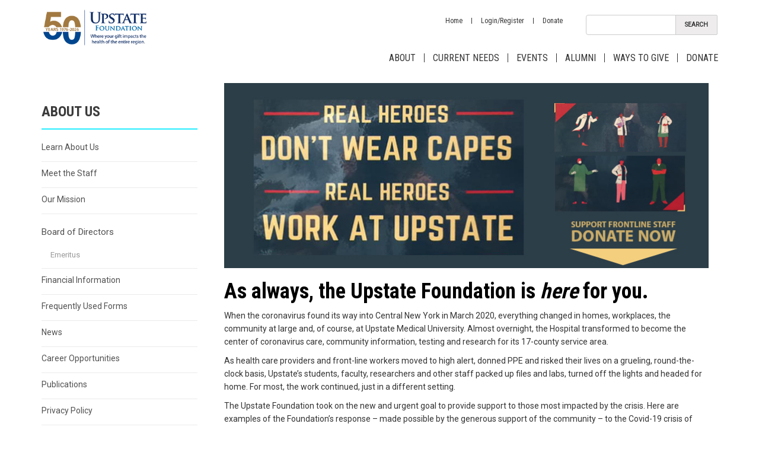

--- FILE ---
content_type: text/html; charset=utf-8
request_url: https://www.upstatefoundation.org/covid-19
body_size: 12424
content:
<!DOCTYPE html><html id="HTML" xmlns="http://www.w3.org/1999/xhtml" lang="en-us">
<head id="PageHead"><title>
	COVID-19
</title><meta http-equiv="Content-Type" content="text/html; charset=UTF-8" /><meta content="http://schemas.microsoft.com/intellisense/ie5" name="vs_targetSchema" /><link rel="stylesheet" href="/stylesheet0.636206414511330000.css?id=0&iuqt=1" type="text/css" />
<link rel="stylesheet" href="/stylesheet43.638206402283370000.css?id=43&nodefaults=1&iuqt=1" type="text/css" />
<link rel="stylesheet" href="/Client/Styles/IE8Menu.css?&iuqt=1" type="text/css" />
<link rel='SHORTCUT ICON' href='images/FavIcon.ico' type='image/x-icon' /><link rel='ICON' href='images/FavIcon.ico' type='image/x-icon' /><link rel="icon" type="image/png" href="https://www.upstatefoundation.org/image/favicon.png" /> <meta charset="utf-8">
<meta http-equiv="X-UA-Compatible" content="IE=edge">
<meta name="viewport" content="width=device-width, initial-scale=1.0, maximum-scale=1.0, user-scalable=no">
<link rel="stylesheet" href="https://maxcdn.bootstrapcdn.com/font-awesome/4.4.0/css/font-awesome.min.css">
<link href='https://fonts.googleapis.com/css?family=Roboto|Roboto+Condensed:400,700' rel='stylesheet' type='text/css'>



<base id="baseId" target="_self"></base><meta name="description" content="Upstate Foundation is functional, engaged and, with your support, committed to helping our community overcome this crisis.  " /><meta name="keywords" content="Upstate Foundation,COVID-19,coronavirus" /><meta name="last-modified" content="3/18/2021 8:15:19 PM" /></head>
<body id="BodyId" style="margin: 0px; padding: 0px; border: 0px">
    <form method="post" action="/covid-19" onsubmit="javascript:return WebForm_OnSubmit();" id="form1">
<div class="aspNetHidden">
<input type="hidden" name="ScriptManager1_HiddenField" id="ScriptManager1_HiddenField" value="" />
<input type="hidden" name="__EVENTTARGET" id="__EVENTTARGET" value="" />
<input type="hidden" name="__EVENTARGUMENT" id="__EVENTARGUMENT" value="" />
<input type="hidden" name="__VIEWSTATE" id="__VIEWSTATE" value="NcwNZLTGVprYSBW6+z8EremYgkP3E573jLqM2pXClgEo2453dFg6ZooEKLTzhkS/xfpVXlsaixzzPbvmNk1cbskEsjNPl+Oo2FPKtwvhkFcLWRntA9jV7S351ank0xBlbNGR72CN9f6hSPmcp6CQBqBZPyWfBZlbir6gVDW3HpGmrCeqeyMLj/vDmYWv6JuqrcXyQukrCzNMacwoIqZx43uaqeJ0aeaF6IsqmIlzvjKOWuCFlDdggwNjqTS2qb75NnlOOH7KB8Bc0A/N5xCEHwLHjEzisnVYYTuD5HGwXZKpu8P/KORfSqaGM21p5uAb+5ZghPOeHiPkDLWpnTpTqEbBeEiNen3NaVVuxqN0yMfpUGE8crKnNP7JEJWOfg+i5MhHcRXi+4NBngL0WkBOFMjAOoc1j4dsOVZ6tPluvj1lgFUgY2vErsCNRn6UlhF+w+TeVbm4Qj1BRgBjAnwgOOnjsQQasmwcRdl5R0vsVJ9ws/i1HnVnYam7+BXps8ZAKKsvTYmXQ73r9xI9hVVH4vAbYcG0auELH3GnGKLTVCjL725ky+98WFIHCQ13tztEEe1JEFl7kQczIt5JLYcCzqOOLbz5WgZ+bu3gNgcJZExgHnyU2c/YLrvPrI/CgJi36K0Ve+LMDcb/kIZFWqbHPLAD2H3GnVbdOjHfaW9FJ+8j0uZO3u3LvQlQCNDi2c46ip71mezW5RWlhcW2cH14xgtcapOv6CAgpoba32RpzRofp2Na69NcKDSb2MW7k5m0+zeImN2eVmEa0/b3viu7e3lk4zsBJQANDVh1Igt5WnVWGkhq/4DkDW49o1APul05UAUBv015JP5oh84E1z13OmjXHv+4Dhz1GOzhveingwH4ij58UDephimz/Z0xA4jvj61gIHM20kBntdfSpCwD1al4WfOZ/Y2VYc5/CKftWTjtDXqRrw7Lm1REMaj/[base64]/kOFDu90+BFV+BZLEi0JJyV+zjpSSDj7A6qVlv44jtle6IiqH9fsLR0srImldEEMStKBuLbCVqwAbc2q9FQjr26TYX17Ck4569Ctwui8qG1MlVAeGlW9nSl2Bay3R/WxXLSaVm652s/JLhS5CHzj+oNG0k7zMfgLgahkLNjguNA9qZ3e/cHtgG8uL+1/5Og0AwuBH9OB0q3VBGMstHX4Yb+j8v4nfKEnkg67RtnnvAz8xCiGG4YiLdYN8x50QzNzXMScylBVRU0ds30S6g6SQgOqZ2gqbeXLGALK3YAgjBIDUiwuAuAvgIq1O/X7jSpXLFGc/[base64]/hO67OPrvHh8p8InpEj07MsaZ2Acsw5oz3ryHEfeoswD/m6OHJyiD4MO5TIN1hf4ZgxXfWzGZtYll9z1d50vIo16sncMO+r/e7jdl0vA0h/MpQuWg7ye0UMEbvRWXsGh7aAgvLTGbkaMrSK7ayt7WnTfVHqTYlUeEuYgUXjMFUY+2VGlSrRio+WJ4EZwaOshxMVqswlBB53APGq299aVVKGW/nUJh0gkrx1Vig7whgKjgfqrYKpsTbvLgtePYpYa9OgjnC+IeyBcHVt0HAg8QtweF2cj7VV/MFW1shveF3+Ifj5C+l2HoFqBMNIBuIC8fsHVRsbngXj3MjypHHMQDfvmfqC6qM/rnuvgVPOQjTGP+GPolsEwKmg/GECH96NQj9pA99E86/7azO1W5lxbRPwvZ0tuoyhMG1VnkZq8D2jlbzcWlpHjIlnyyjw4ZvIg0z+rAj+jhItXeY8WMpn9d0c192c2IEvipwLmJAw5hapJQ8wlmSM8Ai68PGzGkh+6g5BTpOq2/jZ6dpX3UUCwuvRmZWrogQRA86im/zjl5SEIYGD02gnIBQt7B2ZRGBZsTbhrd5K7ruw2u8Mq0xvVM7Xd/2mUqthwC+8V2vD+3q3xPffmw1C4Gmj8WU6+RQFY24/otTB59i4PxNqwg575mQGuDuEzyzwaU=" />
</div>

<script type="text/javascript">
//<![CDATA[
var theForm = document.forms['form1'];
if (!theForm) {
    theForm = document.form1;
}
function __doPostBack(eventTarget, eventArgument) {
    if (!theForm.onsubmit || (theForm.onsubmit() != false)) {
        theForm.__EVENTTARGET.value = eventTarget;
        theForm.__EVENTARGUMENT.value = eventArgument;
        theForm.submit();
    }
}
//]]>
</script>


<script src="/WebResource.axd?d=pynGkmcFUV13He1Qd6_TZAg0YpYhXesiZC1yF0LJyMnLCLHxMMdCWoc-dXwt2dDUHTfSBFvpA50zEg060QAJjQ2&amp;t=638901392248157332" type="text/javascript"></script>


<script src="/Client/Scripts/API/BBAPI-min.js?bbjsversion=7.2.9.1700" type="text/javascript"></script>
<script src="/Client/Scripts/Bbnccore-min.js?bbjsversion=7.2.9.1700" type="text/javascript"></script>
<script type="text/javascript">
//<![CDATA[
var LOGGEDIN = "";//]]>
</script>

<script src="/Client/Scripts/jquery/3.7.1/jquery.min.js" type="text/javascript"></script>
<script src="/Client/Scripts/jqueryui/1.14.0/jquery-ui.js" type="text/javascript"></script>
<script type="text/javascript">
//<![CDATA[
BLACKBAUD.netcommunity.jQuery.setVersionReference();//]]>
</script>

<script src="/Client/Scripts/jquery/jquery.validate.js" type="text/javascript"></script>
<script src="/Client/Scripts/jquery/additional-methods.js" type="text/javascript"></script>
<script src="/Client/Scripts/jquery/jquery.maskedinput-1.1.4.js" type="text/javascript"></script>
<script type="text/javascript">
//<![CDATA[
ROOT_PATH = 'https://www.upstatefoundation.org/'; BLACKBAUD.api.pageInformation.rootPath = 'https://www.upstatefoundation.org/';BLACKBAUD.netcommunity.WebMethodsURL = 'https://www.upstatefoundation.org/webservices/webmethods.asmx';BLACKBAUD.netcommunity.images = BLACKBAUD.netcommunity.images || {}; BLACKBAUD.netcommunity.images.imageUrlPrefix = 'https://www.upstatefoundation.org/view.image?id=';modallvl = 0; ;var isIE = (window.ActiveXObject || "ActiveXObject" in window);;var DebugMode = false; ;var isAdminPage = false;;BLACKBAUD.netcommunity.bbAppFxRoot = 'https://s20abnc01web01.sky.blackbaud.com/16046nc';;BLACKBAUD.netcommunity.bbAppFxDB = '1b88b653-0fb5-447e-92ae-af1a5f4df7b9';;BLACKBAUD.netcommunity.PageID = 904; BLACKBAUD.api.pageInformation.pageId = 904;;//]]>
</script>

<script src="/ScriptResource.axd?d=x6wALODbMJK5e0eRC_p1LREYqqcS4XyZBaRqoN3W6Uw_NHK0pga1H-FSiaU0yE_483csImjh9ARANii4HuzM_SdEzjdD1oRWAE6Yb1bqqWAvXNo3AaKbLbpP7oUuTUCp0&amp;t=ffffffffec54f2d7" type="text/javascript"></script>
<script src="/ScriptResource.axd?d=P5lTttoqSeZXoYRLQMIScNisvfVX_rP370q2UM7BN0fp5IgQ4IyJiL5wUPZHbHB558HzsEkXp9Qcj3KrhUB0ogXA3TMcVS63xr9VbjntCWk88pVpNOeE7DY46udU055F0&amp;t=ffffffffec54f2d7" type="text/javascript"></script>
<script src="/Client/Scripts/webkit.js" type="text/javascript"></script>
<script type="text/javascript">
//<![CDATA[
function WebForm_OnSubmit() {
BLACKBAUD.netcommunity.setBrowserDateTimeForServer('hidBrowserDateTime');
return true;
}
//]]>
</script>

<div class="aspNetHidden">

	<input type="hidden" name="__VIEWSTATEGENERATOR" id="__VIEWSTATEGENERATOR" value="8CAEDFE0" />
	<input type="hidden" name="__VIEWSTATEENCRYPTED" id="__VIEWSTATEENCRYPTED" value="" />
</div>
        
        <script type="text/javascript">
//<![CDATA[
Sys.WebForms.PageRequestManager._initialize('ScriptManager1', 'form1', [], [], [], 90, '');
//]]>
</script>

        <div id="page" class="internal"><header id="header" class="navbar navbar-inverse navbar-static-top" role="banner">
<div class="container">
<div id="logo" class="navbar-header">



<a href="#nav" class="navbar-toggle" data-toggle="collapse"> <span class="sr-only">Toggle navigation</span> <span class="icon-bar"></span> <span class="icon-bar"></span> <span class="icon-bar"></span> </a> <a href="#utility" class="navbar-toggle btn-search" data-toggle="collapse">  <span class="sr-only">Toggle utility bar</span><span class="glyphicon glyphicon-plus"></span></a>


<div class="navbar-brand col-md-9 col-sm-7 col-xs-6">
<p><a href="https://www.upstatefoundation.org/pages/2016-responsive/responsive---home"><img height="149" src="https://www.upstatefoundation.org/image/50th/50thlogo.png" width="418" /></a></p>

</div>
</div>
<nav id="utility" class="collapse navbar-collapse navbar-right">
<div class="nav navbar-nav">
<!--Start QuickSearch-->
<table id="PC3992_tableMainAdd" class="QuickSearchFormTable" border="0">
	<tr>
		<td>
            <label for="PC3992_txtQuickSearch" id="PC3992_lblTxtSearch" class="BBFieldCaption QuickSearchFieldCaption">Search:</label>
        </td>
		<td>
            <input name="PC3992$txtQuickSearch" type="text" maxlength="255" id="PC3992_txtQuickSearch" class="QuickSearchTextbox" onkeydown="javascript:if (isEnterPressed(event)) {try{document.getElementById(&#39;PC3992_btnQuickSearch&#39;).click();return false;} catch(e) {}} else return true;" />
        </td>
		<td>
            <label for="PC3992_btnQuickSearch" id="PC3992_lblQuickSearch" style="display: none; visibility: hidden;">Search</label>
            <input type="submit" name="PC3992$btnQuickSearch" value="Search" id="PC3992_btnQuickSearch" class="BBFormSubmitButton QuickSearchButton" />
        </td>
	</tr>
</table>


<!--End QuickSearch-->


<!--START MENU-->
<ul class="nav navbar-nav utilityNav menu"><li class=" menuItem1 first"><a href="https://www.upstatefoundation.org/pages/2016-responsive/responsive---home">Home</a></li><li class=" menuItem2"><a href="https://www.upstatefoundation.org/page.aspx?pid=290">Login/Register</a></li><li class="menuItem4 last"><a href="https://www.upstatefoundation.org/page.aspx?pid=298">Donate</a></li></ul>




<!--END MENU--></div>
</nav><nav id="nav" class="navbar-collapse collapse" role="navigation" style="height: 1px;">

<!--START MENU-->
<ul class="nav navbar-nav menu mainNav"><li class=" menuItem1 first parent"><a href="https://www.upstatefoundation.org/AboutUs">About</a><ul class="nccUlMenuSub1"><li class=" menuItem1 first"><a href="https://www.upstatefoundation.org/50th">50th Anniversary</a></li><li class=" menuItem2"><a href="https://www.upstatefoundation.org/AboutUs">Learn About Us</a></li><li class=" menuItem3"><a href="https://www.upstatefoundation.org/meetstaff">Meet the Staff</a></li><li class=" menuItem4"><a href="https://www.upstatefoundation.org/page.aspx?pid=352">Our Mission</a></li><li class=" menuItem5"><a href="https://www.upstatefoundation.org/FDNBoardofDirectors">Board of Directors</a></li><li class=" menuItem6"><a href="https://www.upstatefoundation.org/FinancialInformation">Financial Information</a></li><li class=" menuItem7"><a href="https://www.upstatefoundation.org/News">News</a></li><li class=" menuItem8"><a href="https://www.upstatefoundation.org/Forms">Frequently Used Forms</a></li><li class=" menuItem9"><a href="https://www.upstatefoundation.org/career-opportunities">Career Opportunities</a></li><li class=" menuItem10"><a href="https://www.upstatefoundation.org/Publications">Publications</a></li><li class=" menuItem11"><a href="https://www.upstatefoundation.org/page.aspx?pid=294">Privacy Policy</a></li><li class="menuItem12 last"><a href="https://www.upstatefoundation.org/contact">Contact Us</a></li></ul></li><li class=" menuItem2 parent"><a href="https://www.upstatefoundation.org/CurrentNeeds">Current Needs</a><ul class="nccUlMenuSub1"><li class=" menuItem1 first"><a href="https://www.upstatefoundation.org/page.aspx?pid=514">Upstate Golisano Children&#39;s Hospital</a></li><li class=" menuItem2"><a href="https://www.upstatefoundation.org/page.aspx?pid=479">Friend in Deed Annual Campaign</a></li><li class=" menuItem3"><a href="https://www.upstatefoundation.org/funding-priorities-upstate-cancer-center">Upstate Cancer Center</a></li><li class=" menuItem4"><a href="https://www.upstatefoundation.org/NappiInstitute">Nappi Wellness Institute</a></li><li class=" menuItem5"><a href="https://www.upstatefoundation.org/MentalHealthCampaign">Child and Adolescent Mental Health</a></li><li class=" menuItem6"><a href="https://www.upstatefoundation.org/UCOM">College of Medicine</a></li><li class="menuItem7 last"><a href="https://www.upstatefoundation.org/page.aspx?pid=601">Upstate Community Hospital</a></li></ul></li><li class=" menuItem3 parent"><a href="https://www.upstatefoundation.org/events">Events</a><ul class="nccUlMenuSub1"><li class=" menuItem1 first"><a href="https://www.upstatefoundation.org/CallInForCancer">Call In for Cancer</a></li><li class=" menuItem2"><a href="https://www.upstatefoundation.org/GCHRadiothon">Radiothon</a></li><li class=" menuItem3"><a href="https://www.upstatefoundation.org/Gala">Upstate Gala</a></li><li class=" menuItem4"><a href="https://www.upstatefoundation.org/UpstateOpen">Upstate Open</a></li><li class=" menuItem5"><a href="https://www.upstatefoundation.org/TowsleyProAm">Upstate Towsley Pro-Am</a></li><li class=" menuItem6"><a href="https://paigesccf.org" target="PBR">Paige&#39;s Butterfly Run</a></li><li class="menuItem7 last"><a href="https://www.upstatefoundation.org/events">Scheduled events</a></li></ul></li><li class=" menuItem4 parent"><a href="https://www.upstatefoundation.org/Alumni">Alumni</a><ul class="nccUlMenuSub1"><li class=" menuItem1 first"><a href="https://www.upstatefoundation.org/chpalumni">Health Professions</a></li><li class=" menuItem2"><a href="https://www.upstatefoundation.org/NursingAlumni">Nursing</a></li><li class=" menuItem3"><a href="http://www.upstate.edu/medalumni/" target="Medical">Medicine</a></li><li class="menuItem4 last"><a href="http://www.upstate.edu/grad/gradalumni" target="GraduateStudies">Graduate Studies</a></li></ul></li><li class=" menuItem5 parent"><a href="https://www.upstatefoundation.org/waystogive">Ways to Give</a><ul class="nccUlMenuSub1"><li class=" menuItem1 first"><a href="https://www.upstatefoundation.org/page.aspx?pid=298">Donate Now</a></li><li class=" menuItem2"><a href="https://www.upstatefoundation.org/page.aspx?pid=465">Fund Search</a></li><li class=" menuItem3"><a href="https://www.upstatefoundation.org/SUNYImpactFoundation-NYSTaxCreditProgram">New York State Tax Credit Program</a></li><li class=" menuItem4"><a href="https://www.upstatefoundation.org/DAF">Donor-Advised Funds</a></li><li class=" menuItem5"><a href="https://www.upstatefoundation.org/CorporateGiving">Corporate Engagement</a></li><li class=" menuItem6"><a href="https://www.upstatefoundation.org/LegacyGiving">Legacy Giving Program</a></li><li class=" menuItem7"><a href="https://www.upstatefoundation.org/shopandgive">Shop and Give</a></li><li class=" menuItem8"><a href="https://www.upstatefoundation.org/GratefulPatient">Patients and Family Members</a></li><li class=" menuItem9"><a href="https://www.upstatefoundation.org/EmployeeGiving">Employee giving: Power of Us!</a></li><li class=" menuItem10"><a href="https://www.upstatefoundation.org/communitygiving">Community Giving Campaign</a></li><li class=" menuItem11"><a href="https://www.upstatefoundation.org/NamedFunds">Name A Fund</a></li><li class=" menuItem12"><a href="https://www.upstatefoundation.org/page.aspx?pid=546">Donating Securities</a></li><li class=" menuItem13"><a href="https://www.upstatefoundation.org/page.aspx?pid=531">Special Occasion Favors</a></li><li class="menuItem14 last"><a href="https://www.upstatefoundation.org/page.aspx?pid=547">Tribute and Memorial Gifts</a></li></ul></li><li class="menuItem6 last"><a href="https://www.upstatefoundation.org/page.aspx?pid=298">Donate</a></li></ul>




<!--END MENU--></nav></div>
</header>
<div id="media">
<div class="container"><!-- SlideSet --> 
</div>
<!-- end SlideSet --></div>
<div id="content">
<div class="container">
<div class="row">
<div id="content-primary" class="col-sm-9">
<div class="singleCol col-sm-12 clearfix">
<div class="gutter">

<p><img alt="" height="313" src="https://www.upstatefoundation.org/image/about-us/FDN-EmployeeFund_landingpage.jpg" width="820" /></p>



<h1 style="caret-color: #000000; color: #000000;">As always, the Upstate Foundation is&nbsp;<em>here</em>&nbsp;for you.</h1>
<p>When the coronavirus found its way into Central New York in March 2020, everything changed in homes, workplaces, the community at large and, of course, at Upstate Medical University. Almost overnight, the Hospital transformed to become the center of coronavirus care, community information, testing and research for its 17-county service area.</p>
<p>As health care providers and front-line workers moved to high alert, donned PPE and risked their lives on a grueling, round-the-clock basis, Upstate&rsquo;s students, faculty, researchers and other staff packed up files and labs, turned off the lights and headed for home. For most, the work continued, just in a different setting.</p>
<p>The Upstate Foundation took on the new and urgent goal to provide support to those most impacted by the crisis. Here are examples of the Foundation&rsquo;s response &ndash; made possible by the generous support of the community &ndash; to the Covid-19 crisis of 2020. Thank you.</p>


</div>
</div>
<!-- flex layout additions -->
<div class="leftCol clearfix col-sm-6">
<div class="gutter">
<h2><em>Here,</em>&nbsp;with emergengy COVID-19 funds&nbsp;</h2>
<p>As quickly as the coronavirus descended on Central New York, the Upstate Foundation established three funds to focus support where it was needed most &ndash; to help patients, employees and students. The Foundation matched the first $10,000 donated to these funds.</p>
<p style="caret-color: #000000; color: #000000;"><span style="font-size: 12pt;"><strong>Support of Upstate Employees Fund</strong></span><strong>&nbsp;&ndash;&nbsp;#47681</strong></p>
<p style="caret-color: #000000; color: #000000;">Rapidly responding to the crisis caused by the COVID-19 outbreak, the Upstate Foundation has established a fund&nbsp;to provide support for Upstate employees with unmet needs such as child and elder care expenses, and food. There is a $200 limit per family, although exceptions may be made for additional support.</p>
<p style="caret-color: #000000; color: #000000;">To learn more or to make a donation,&nbsp;<a href="https://www.upstatefoundation.org/CareforCaregiver">click here.</a></p>
<p style="caret-color: #000000; color: #000000;"><strong><span style="font-size: 12pt;">Virtual Visitation Fund for Upstate Patients&nbsp;</span>&ndash;&nbsp;#47985</strong></p>
<p style="caret-color: #000000; color: #000000;">Established by the Office of Patient Experience, this fund provides electronic devices for patient use so that they may keep in contact with loved ones since there are currently severe visitor restrictions in the hospital. These devices will also be used to provide distractions for patients such as reading, browsing the web, watching videos and listening to music.</p>
<p>To learn more or to make a donation,&nbsp;<a href="https://www.upstatefoundation.org/virtual-visitation">click here.</a></p>
<p style="caret-color: #000000; color: #000000;"><strong><span style="font-size: 12pt;">Student Retention Emergency Fund</span>&nbsp;&ndash;&nbsp;#44555</strong></p>
<p style="caret-color: #000000; color: #000000;">To provide financial assistance to Upstate students who experience sudden and /or significant financial hardship that may impact their ability to remain in school. Emergency assistance to students will not exceed $1,000 per hardship.</p>
<p>To learn more or to make a donation,&nbsp;<a href="https://www.upstatefoundation.org/student-retention-emergency-fund">click here.</a></p>

</div>
</div>
<div class="rightCol clearfix col-sm-6">
<div class="gutter">
<h2><em>Here</em>&nbsp;for our donors</h2>
<p style="caret-color: #000000; color: #000000;">Even amid the coronavirus pandemic, our efforts to raise money for other important projects, programs and needs must continue unabated. Accordingly, the entire Upstate Foundation team, like other organizations, has transitioned to a combined remote work environment and in office, where we remain ready to assist our donors in any way we can. Whether the current state of affairs has inspired you to increase your charitable giving, establish a new fund to address issues brought on by COVID-19, or channel your concern through a fundraiser&hellip; Whether your company or organization is looking for ways to leverage collective strength to raise funds, volunteer time or donate resources in this time of need&hellip; Or whether you have questions about support previously given&hellip; Your Upstate Foundation development officer can assist you or answer any questions you may have.</p>
<h2><em>Here</em>&nbsp;for our beneficiaries</h2>
<p style="caret-color: #000000; color: #000000;">Fund advisors and those who benefit from financial support from the Upstate Foundation may also have questions or concerns regarding the pandemic&rsquo;s impact on the flow of funding. Your contact at the Foundation is on hand to speak with and reassure you on such matters.&nbsp;</p>

</div>
</div>
<div class="singleCol col-sm-12 clearfix">
<div class="gutter">
<h2>How to contact us</h2>
<p style="caret-color: #000000; color: #000000;">The Upstate Foundation&rsquo;s remote work plan has enabled us to maintain our regular operating hours: Monday - Friday, 8:30 am to 4:30 pm. To reach us during these hours, please utilize one of the following methods and we will respond to you within one business day, maximum.</p>
<ul style="caret-color: #000000; color: #000000;">
<li>
<p>&nbsp;Email: fdn@upstate.edu</p>
</li>
<li>
<p>&nbsp;Phone / voicemail: 315-464-4416</p>
</li>
</ul>
<p style="caret-color: #000000; color: #000000;">Additionally, if you know the name of your Upstate Foundation contact, you are also encouraged and welcome to contact individual staff members via their phone numbers or emails, available on our [<a href="https://www.upstatefoundation.org/meetstaff">Meet the Staff</a>] page.</p>
<p style="caret-color: #000000; color: #000000;">After hours, please also feel free to send emails or leave voicemails, as we are diligently checking and responding to all inquiries, at all times, and across all lines of communication. &nbsp;&nbsp;</p>

</div>
</div>
<div class="leftCol clearfix col-sm-6">
<div class="gutter">
</div>
</div>
<div class="rightCol clearfix col-sm-6">
<div class="gutter">

</div>
</div>
<!-- end flex layout additions --></div>
<div id="content-secondary" class="col-sm-3">
<div class="gutter"><h2>About Us</h2>


<!--START MENU-->
<ul class="internalNav menu"><li class=" menuItem1 first"><a href="https://www.upstatefoundation.org/AboutUs">Learn About Us</a></li><li class=" menuItem2"><a href="https://www.upstatefoundation.org/meetstaff">Meet the Staff</a></li><li class=" menuItem3"><a href="https://www.upstatefoundation.org/page.aspx?pid=352">Our Mission</a></li><li class=" menuItem4 parent"><a href="https://www.upstatefoundation.org/FDNBoardofDirectors">Board of Directors</a><ul class="nccUlMenuSub1"><li class="menuItem1 first last"><a href="https://www.upstatefoundation.org/BOD_Emeritus">Emeritus</a></li></ul></li><li class=" menuItem5"><a href="https://www.upstatefoundation.org/FinancialInformation">Financial Information</a></li><li class=" menuItem6"><a href="https://www.upstatefoundation.org/Forms">Frequently Used Forms</a></li><li class=" menuItem7"><a href="https://www.upstatefoundation.org/News">News</a></li><li class=" menuItem8"><a href="https://www.upstatefoundation.org/career-opportunities">Career Opportunities</a></li><li class=" menuItem9"><a href="https://www.upstatefoundation.org/Publications">Publications</a></li><li class=" menuItem10"><a href="https://www.upstatefoundation.org/page.aspx?pid=294">Privacy Policy</a></li><li class="menuItem11 last"><a href="https://www.upstatefoundation.org/contact">Contact Us</a></li></ul>




<!--END MENU--></div>
<div class="gutter">

<!--START MENU-->
<ul class="CTAButton"><li class="menuItem1 first last give"><a href="https://www.upstatefoundation.org/waystogive">Ways to Support</a></li></ul>




<!--END MENU-->

<!--START MENU-->
<ul class="CTAButton"><li class="menuItem1 first last donate"><a href="https://www.upstatefoundation.org/page.aspx?pid=298">Give Today</a></li></ul>




<!--END MENU-->

<!--START MENU-->
<ul class="CTAButton"><li class="menuItem1 first last needs"><a href="https://www.upstatefoundation.org/CurrentNeeds">Current Needs</a></li></ul>




<!--END MENU-->

<!--START MENU-->
<ul class="CTAButton"><li class="menuItem1 first last events"><a href="https://www.upstatefoundation.org/events">Events and Partner Sponsorships</a></li></ul>




<!--END MENU--></div>
</div>
</div>
</div>
</div>
<footer id="footer" role="contentinfo">
<div class="container">
<div class="row">
<div id="footer-bucket-1" class="col-sm-3 col-xs-12">

<!--START MENU-->
<ul class="footerMenu menu"><li class="menuItem1 first last parent"><a>Quick Links</a><ul class="nccUlMenuSub1"><li class=" menuItem1 first"><a href="https://www.upstatefoundation.org/pages/2016-responsive/responsive---home">Foundation Home Page</a></li><li class=" menuItem2"><a href="https://www.upstatefoundation.org/page.aspx?pid=298">Donate Now</a></li><li class=" menuItem3"><a href="https://www.upstatefoundation.org/contact">Contact Us</a></li><li class="menuItem4 last"><a href="https://www.upstatefoundation.org/page.aspx?pid=503">Login</a></li></ul></li></ul>




<!--END MENU--></div>
<div id="footer-bucket-2" class="col-sm-3 col-xs-12">

<!--START MENU-->
<ul class="footerMenu menu"><li class="menuItem1 first last parent"><a>Foundation Social media</a><ul class="nccUlMenuSub1"><li class=" menuItem1 first &lt;i class=&quot;fa fa-facebook-square&quot; aria-hidden=&quot;true&quot;>&lt;/i>"><a href="https://www.facebook.com/upstatefoundation">Facebook</a></li><li class=" menuItem2"><a href="https://www.linkedin.com/company/16037527/admin/feed/posts/">LinkedIn</a></li><li class=" menuItem3"><a href="https://www.instagram.com/upstatefdn/">Instagram</a></li><li class="menuItem4 last"><a href="https://www.youtube.com/@UpstateFDN/videos">YouTube</a></li></ul></li></ul>




<!--END MENU--></div>
<div id="footer-bucket-3" class="col-sm-3 col-xs-12">

<!--START MENU-->
<ul class="footerMenu menu"><li class="menuItem1 first last parent"><a>Upstate Quick Links</a><ul class="nccUlMenuSub1"><li class=" menuItem1 first"><a href="http://www.upstate.edu" target="<a href=”url” target = “_blank”> </a>">Upstate Medical University</a></li><li class=" menuItem2"><a href="http://www.upstate.edu/gch" target="<a href=”url” target = “_blank”> </a>">Upstate Golisano Children&#39;s Hospital</a></li><li class=" menuItem3"><a href="https://www.upstate.edu/cancer/">Upstate Cancer Center</a></li><li class="menuItem4 last"><a href="http://www.upstate.edu/hospital/" target="<a href=”url” target = “_blank”> </a>">Upstate University Hospital</a></li></ul></li></ul>




<!--END MENU--></div>
<div id="footer-bucket-4" class="col-sm-3 col-xs-12">
<p>CORRESPONDENCE<br />750 E. Adams Street<br />Syracuse, NY 13210</p>
<p>OFFICE LOCATION<br />5784 Widewaters Parkway<br />Syracuse, NY 13214</p>
<p>Phone 315.464.4416<br />Fax: 315.464.4819<br />Email: <a href="mailto:FDN@upstate.edu">FDN@upstate.edu</a></p>

</div>
</div>
</div>
<div id="customizations">
<div class="container">
<p>&copy; 2025 The Upstate Foundation, Inc.</p>


<a class="back-to-top" style="display: none;" href="#">
 <i class="fa fa-arrow-circle-up"></i>
 </a>


<!-- BOOTSTRAP -->
<script src="//cdn.jsdelivr.net/bootstrap/3.1.1/js/bootstrap.min.js"></script>

<!-- BBI NAMESPACE -->
<script>
(function(a,c,d){if(!a.getElementById(c)){
var b=a.createElement("script");b.src=d;b.id=c;
a.getElementsByTagName("head")[0].appendChild(b)
}})(document,"bbi-namespace","//api.blackbaud.com/bbi");
</script>

<div id="fb-root"></div>
<script>(function(d, s, id) {
  var js, fjs = d.getElementsByTagName(s)[0];
  if (d.getElementById(id)) return;
  js = d.createElement(s); js.id = id;
  js.src = "//connect.facebook.net/en_US/sdk.js#xfbml=1&version=v2.6";
  fjs.parentNode.insertBefore(js, fjs);
}(document, 'script', 'facebook-jssdk'));</script>

<div data-bbi-app="UMUApp" data-bbi-action="backToTop" data-bbi-src="/file/webdev-documents/bbi-UMU.js"></div>





</div>
</div>
</footer></div>
        
    <input type="hidden" name="hidBrowserDateTime" id="hidBrowserDateTime" /></form>
</body>
</html>


--- FILE ---
content_type: text/css; charset=utf-8
request_url: https://www.upstatefoundation.org/stylesheet43.638206402283370000.css?id=43&nodefaults=1&iuqt=1
body_size: 13742
content:
@import url("//cdn.jsdelivr.net/bootstrap/3.1.1/css/bootstrap.min.css");@import url("//maxcdn.bootstrapcdn.com/font-awesome/4.1.0/css/font-awesome.min.css");body{background-color:#fff;font-family:'Roboto',sans-serif;font-size:14px;color:#333;line-height:1.95;overflow-x:hidden}.internal #content-primary p{line-height:1.6}#header .btn-search{padding-bottom:2px;padding-top:3px}#header .navbar-brand a{color:#fff}#logo p{margin:0;height:100%}#content{background-color:#fff;padding-bottom:20px;padding-top:20px}.home #content{padding-bottom:0}.home #content-secondary{padding-bottom:30px;padding-top:30px}#home-content-secondary h3{margin-top:20px}.internal #content-secondary{text-align:center;float:left}.internal #content-primary{float:right}.internal #content-secondary h2{font-size:24px;text-align:left;padding:15px 0;font-weight:bold;text-transform:uppercase;border-bottom:3px solid #61f2ff;color:#3b3b3b;font-family:'Roboto Condensed',sans-serif}#footer{color:#333;padding-top:30px;position:relative;background-color:#eeecec;border-top:10px solid #61f2ff;margin-top:50px}#footer p>a,#footer li>a,#footer strong,#footer h4{color:#333;font-weight:normal;font-size:16px}.footerMenu{padding:0;margin:0}#footer .footerMenu li.parent a{font-family:'Roboto Condensed',sans-serif;font-weight:500;text-transform:uppercase;font-size:16px;line-height:16px}#footer .footerMenu li .nccUlMenuSub1{padding-left:0}#footer .footerMenu li .nccUlMenuSub1 li a{font-family:'Roboto',sans-serif;font-size:12px;text-transform:none}#footer ul li{list-style:none;display:block}#footer ul li.last{border-right:none}#footer ul li a{font-size:12px;text-transform:none;cursor:pointer}#footer ul ul>li a{font-size:13px}#footer ul ul>li{list-style:disc}#footer ul.menu{margin-top:8px}#footer p,#footer p a{font-size:12px}@media(max-width:767px){#footer ul.menu>li>a,#footer ul.menu ul>li>a{border:none;display:block;width:100%;margin-top:5px;padding:10px 16px;font-size:18px;line-height:1.33;border-radius:6px;text-align:center}#footer ul.menu,#footer ul.menu ul{padding-left:0}#footer ul ul>li{list-style:none}#footer ul.menu>li>a:hover{color:#333;background-color:#ebebeb;border-color:#adadad}}#footer-copyright{background-color:#222;padding:15px 0;text-align:left;position:absolute;bottom:0;left:0;width:100%}#footer-copyright p{margin:0;font-size:10px;color:#fff}.nav-tabs+.panel-body{margin-top:-1px}.navbar-brand{height:auto}.navbar-inverse .navbar-toggle{color:#fff}@media(max-width:767px){.navbar-brand{height:50px}.navbar-toggle+.navbar-toggle{margin-right:5px}.navbar-nav{margin:7.5px 0}.navbar-collapse{padding-left:0;padding-right:0}}.navbar-nav>li.selected>a,.navbar-nav>li>a:hover{background:#080808 !important}.page-header{margin-top:20px}.thumbnail.pull-left,.imgLeft,.imageLeft,.imagefloatLeft{margin-right:10px;margin-bottom:10px;float:left;padding:5px;border:1px solid #dcdcdc}.thumbnail.pull-right,.imgRight,.imageRight,.imagefloatRight{margin-left:10px;margin-bottom:10px;float:right;padding:5px;border:1px solid #dcdcdc}.floatLeft,.imgLeft,.imageLeft{float:left;margin:5px 10px 5px 0;padding:5px;border:1px solid #ddd}.floatRight,.imgRight,.imageRight{float:right;margin:5px 0 5px 10px;padding:5px;border:1px solid #ddd}ul.btn{width:100%;max-width:200px;padding-left:0}ul.btn>li{margin-top:5px;list-style:none;background-color:#2c14ff;border:2px solid #2c14ff}ul.btn>li>a{display:block;width:100%;padding:10px 0;font-size:1.2em;line-height:1.33;color:#fff;font-weight:500;font-family:'Roboto Condensed',sans-serif}ul.btn>li>a:hover{color:#fff;text-decoration:none;background-color:#1000c6}ul.btn>li.active>a{background:#2c14ff;color:#fff}ul.btn>li.btn-primary>a{color:#fff;background-color:#2c14ff;border-color:#2c14ff;text-shadow:none}.btn-default{border:none}@media(max-width:767px){#quicksearch form{padding:15px}#quicksearch .navbar-nav{float:right}}@media(min-width:768px){#quicksearch{text-align:right;width:40%}#quicksearch .navbar-right{margin-right:45px}#quicksearch form{margin-bottom:20px;padding-right:0}}@media(min-width:1200px){#quicksearch{text-align:right;width:25%;clear:right}}.QuickSearchFieldCaption{display:none !important}#media>.container>p>img,.img-responsive,.thumbnail>img,.thumbnail a>img,.carousel-inner>.item>img,.carousel-inner>.item>a>img{width:100%;height:auto}.carousel-control.left,.carousel-control.right{background-image:none;width:5%}.carousel-control.left .glyphicon{margin-left:0}#nav .menu .nccUlMenuSub1{position:absolute;left:-50000px;list-style:none;list-style-position:outside;margin:0;padding:0}#nav .menu li:hover .nccUlMenuSub1,#nav .menu li.hover .nccUlMenuSub1{top:101%;left:0;margin:0;padding:10px;width:206px;background:#61f2ff}#nav .menu li.last:hover .nccUlMenuSub1{left:-85px}#nav .menu li.last:hover .nccUlMenuSub1:after{left:83%}#nav .menu li:hover .nccUlMenuSub1:after{bottom:100%;left:12%;border:solid transparent;content:" ";height:0;width:0;position:absolute;pointer-events:none;border-color:rgba(97,242,255,0);border-bottom-color:#61f2ff;border-width:12px;margin-left:-12px}#nav .menu li .nccUlMenuSub1 li{float:left;text-align:left;width:100%;height:auto;padding:0;margin:0;border-bottom:1px solid #49e9f4}#nav .menu li .nccUlMenuSub1 li.last{border-bottom:0}#nav .menu li .nccUlMenuSub1 li a{font-family:inherit;text-transform:none;display:block;padding:5px;text-align:left;color:#15264d;text-decoration:none;font-size:12px;cursor:pointer;border:0}#nav .menu li .nccUlMenuSub1 li:hover,#nav .menu li .nccUlMenuSub1 li:hover a,#nav .menu li .nccUlMenuSub1 li.hover,#wrapNav .menu li .nccUlMenuSub1 li.hover a,#nav .menu li .nccUlMenuSub1 li a:hover{color:#005990;background-color:transparent}@media(max-width:767px){#nav .menu li:hover .nccUlMenuSub1,#nav .menu li.hover .nccUlMenuSub1{display:none}}*.nccUlMenuSub2{position:absolute;left:-50000px;list-style:none;list-style-position:outside;margin:0;padding:0}*.nccUlMenuSub2 li{padding:0;margin:0}#nav .menu li .nccUlMenuSub1 li:hover .nccUlMenuSub2,#nav .menu li .nccUlMenuSub1 li.hover .nccUlMenuSub2{left:208px;top:0}#nav .menu li .nccUlMenuSub1 li:hover .nccUlMenuSub2 li a,#nav .menu li .nccUlMenuSub1 li.hover .nccUlMenuSub2 li a{background-color:#fff;color:#333}#nav .menu li .nccUlMenuSub1 li .nccUlMenuSub2 li:hover,#nav .menu li .nccUlMenuSub2 li:hover a,#nav .menu li .nccUlMenuSub1 li .nccUlMenuSub2 li.hover,#nav .menu li .nccUlMenuSub1 li .nccUlMenuSub2 li.hover a{color:#fff;background:#7a7a7a}.tribe-events-list-widget ol{padding:0}.tribe-events-list-widget ol li{margin-bottom:0}ul.social-tabs{height:auto !important;overflow:hidden;position:relative;z-index:2}div.dc-social.static ul.social-tabs li,div.dc-social.static ul.social-tabs li.active{padding:10px;border-bottom-color:transparent}.dc-social.static ul.social-tabs li{border:1px solid transparent}.dc-social.static ul.social-tabs li.active{border-color:#ccc #ccc #fff #ccc}.dc-social.static .dcsmt{max-width:100%}.home .menu .fa a{text-indent:-9999px;display:block;line-height:45px;position:relative}.home .fa-menu{padding-left:0}.widget_rss h3 a{color:#333}.widget_rss ul{list-style:none;padding:0}.widget_rss li{margin:0 0 10px;padding:0 0 10px;border-bottom:1px solid #eee}.widget_rss li a.rsswidget{font-weight:bold}.widget_rss .rss-date{color:#888;display:block;font-size:85%}.home input[id$="chkHeadlines"],.home label[for$="chkHeadlines"],.home .post_footer,.home .feedflare,.home .PagedListFooter,.home .post_body{display:none}.home span.NewsReaderItemDate{margin-top:-20px;font-weight:bold}.home .NewsReaderItemDesc .post_title{font-size:13px}.home .BBListingHeading>span,.home .BBFormTitle>span{padding-top:0;font-size:18px}.home .UpcomingEventTitle,.home .RecentEventTitle{color:#333;font-size:18px;margin-left:10px}.BBListingHeading>span,.BBFormTitle>span{font-family:'Roboto',sans-serif}.UpcomingEventContainer,.RecentEventContainer{background-color:#fff}.UpcomingEventTitle{color:#af37ff;text-transform:uppercase;font-size:22px;font-family:'Roboto',sans-serif}.BBEventRegSequenceMapStepItem{border-radius:0}.BBEventRegSequenceMapCurrentStepItem{background-color:#61f2ff;color:#333!important;border:1px solid #61f2ff}.Ev2_BillMeLaterContainer{background-color:#61f2ff;border-radius:0;border:1px solid #61f2ff}.EventItemsSelectionGrid{border:0}.EventItemRegistrationControlCellDescription{width:auto}.bb_menu{z-index:3000 !important}img.bb_menuOptionSubLinkIcon{width:28px !important}.DesignMenuTable * A:visited,.DesignMenuTable * A:link{color:#666 !important}@media(max-width:767px){.footerMenu{border-bottom:0}#footer-bucket-1{text-align:center}#footer .footerMenu li{padding:5px 0;margin:0 15px}}@media(min-width:768px) and/**/ (max-width:992px){.footerMenu{border-bottom:0}.footerAddress{border-bottom:0!important;margin:40px 0 30px 0}}blockquote{color:#c60}#likebox-wrapper *{width:100% !important}@media(max-width:768px){.navbar-toggle{background-color:#2c14ff;border-color:#2c14ff;border-radius:0}.navbar-inverse .navbar-toggle:hover,.navbar-inverse .navbar-toggle:focus{background-color:#0d0d77}.navbar-inverse .navbar-toggle,.navbar-inverse .navbar-collapse,.navbar-inverse .navbar-form{border-color:#dcdcdc}}*{-webkit-box-sizing:border-box;box-sizing:border-box}.BBFormTable{border:0;border-collapse:collapse;width:100%;font-size:16px}.BBFormTable td{vertical-align:top;line-height:1.43}.BBFormTable>tbody>tr>td>label,.BBFormTable>tbody>tr>td>span[id*="_lblGiftTypeCaption"],label.BBFormDisplayFieldCaption{padding-top:18px;padding-left:2%;margin-bottom:0;cursor:pointer;font-weight:bold;font-size:1em;display:block;white-space:normal}.BBFieldCaption{background-color:transparent;padding:0;padding-right:15px;margin:0;text-align:right}.DirectoryFieldCaption{width:auto}.BBFieldControlCell,.BBFieldCaption+td{padding:0;padding-bottom:8px}.BBFormRequiredFieldMarker{padding-top:0;padding-left:5px;vertical-align:top;display:inline-block;color:#ad102d}.DiscussionGroupSearchTextbox input,.ECardSection textarea,.ECardSection input[id*="_dpSendDate"],table[id*="_gvSenderInfo"]>tbody>tr>td input,table[id*="_gvRecipientInfo"]>tbody>tr>td input,.CalendarFormEventInfoContainer input,.CalendarFormEventInfoContainer select,.CalendarFormEventInfoContainer textarea,input.BBVolOpSignUpTextBox,input.SearchTextBox,input.BBFormTextbox,textarea.BBFormTextArea,select.BBFormSelectList,input.PaymentPart_CartItemUnitPrice,div.BBSequenceMapContentContainer input[type="text"]{display:inline-block;width:90%;height:50px;padding:14px 10px;margin:0;font-size:16px !important;line-height:1.42857143;color:#555;background-color:#fff;background-image:none;border:1px solid #ccc;border-radius:3px;-webkit-box-shadow:none;box-shadow:none}td.DiscussionGroupSearchTextCell{width:100%;display:block}textarea.BBFormTextArea{min-height:80px}.BBListingHeading{padding:0;background:transparent;border:0;margin-top:0}.BBListingHeading>span,.BBFormTitle>span{color:inherit;font-size:22px;font-weight:600;display:block;padding-bottom:10px;line-height:1.43;padding-top:20px;text-transform:uppercase;color:#af37ff}tr.BBNavBarRow>td{padding-bottom:10px}tr.BBNavBarRow>td>a>img{width:100%;height:auto;display:block}.BBFieldRadioCaption,.BBFieldCheckboxCaption,table.BBFormSelectList>tbody>tr>td{display:block;min-height:20px;margin-top:18px;margin-bottom:4px;padding-left:0}.BBFieldRadioCaption label,.BBFieldCheckboxCaption label,table.BBFormSelectList>tbody>tr>td label{display:inline;font-weight:400;cursor:pointer}.BBFieldRadioCaption input[type=radio],.BBFieldCheckboxCaption input[type=checkbox],table.BBFormSelectList>tbody>tr>td input[type=radio],table.BBFormSelectList>tbody>tr>td input[type=checkbox]{float:left}input[type="radio"],input[type="checkbox"]{margin:2px 7px 0 0 !important;margin-top:1px \9;line-height:normal}.BBFormSubmitButton,.BBFormSubmitbutton,a[id*="_lnkAddRecipient"],.CalendarEditButtons,.Ev2_OrgRegContainer,.BBEventRegSequenceMapNavigationNextButton,.BBEventRegSequenceMapNavigationPreviousButton,.BBEventRegSequenceMapNavigationFinishButton,.ECardWizardNavigationButtons input{display:inline-block;font-weight:600;text-align:center;vertical-align:middle;cursor:pointer;background-image:none;border:1px solid transparent;color:#fff;background-color:#2c14ff;border-color:#2c14ff;white-space:nowrap;padding:10px 15px;font-size:16px;line-height:1.42857143;-webkit-user-select:none;-moz-user-select:none;-ms-user-select:none;user-select:none;margin-left:5%;text-transform:uppercase;border-radius:0;text-decoration:none;margin-top:10px;margin-bottom:10px}#home-bucket-1 ul.btn,#home-bucket-2 ul.btn,#home-bucket-3 ul.btn{width:60%;display:block;margin:auto;max-width:200px}.Ev2_OrgRegText{font-size:12px;margin-top:5px}.QuickSearchFormTable{width:100%}.QuickSearchButton,a[id*="_btnQuickSearch"]{background-color:#eeecec;border-color:#ccc;white-space:nowrap;padding:9px 15px;font-size:14px;margin-left:16px;border-radius:0 2px 2px 0;color:#333;font-size:10px}input[id*="_txtQuickSearch"]{border:1px solid #ccc;border-radius:4px 0 0 4px;height:34px;margin-left:15%;width:100%}input[id*="_txtCSC"],input[id*="_txtInstallments"],input[id*="_txtRoutingNumber"]{width:20%;min-width:80px;display:inline-block;float:none}.BBLinkHelpIcon{padding-left:10px;display:inline-block;float:none;clear:none;padding-top:0}input[id*="_txtCSC"]{float:left}.BBLinkHelpIcon,.BBLinkHelpIcon img{vertical-align:middle !important}.BBLinkHelpIcon{padding-top:13px}.sDonationCaptureFieldControlCell>table{width:100%}.sDonationCaptureFieldControlCell>table>tbody>tr>td{width:50% !important;padding:0 5px;display:table-cell !important;clear:none!important}.sDonationCaptureFieldControlCell label[id*="lblTxtYear"]{display:none}.dummy-other input,input.hasDatepicker,input[id*="_txtDesignation"]{width:90%;display:inline-block}.ui-datepicker-trigger{margin-left:8px;vertical-align:top;margin-top:6px}td.wsNowrap.BBFieldControlCell.sDonationCaptureFieldControlCell>table{margin-left:-5px !important}table[id*="_rdoGiftType"] label{font-weight:normal}table.DonationCaptureSelectList,table.DonationCaptureSelectList>tbody,table.DonationCaptureSelectList>tbody>tr,table.DonationCaptureSelectList>tbody>tr>td{width:100%;display:block;float:left;clear:both}td[id*="_tdOther"] label{padding-right:10px}td[id*="_thCaptionAmount"]+td{padding-top:0}span[id*="_lblSymbol"]{display:inline-block;padding-top:4px;padding-right:4px}.DonationFormTable table[id*="tblAmount"] tr[id*="_trOther"]>td{padding-top:8px}.DonationFormTable table[id*="tblAmount"] tr[id*="_trOther"]>td:first-child{padding-top:0 !important}.DonationFormTable table[id*="tblAmount"] tr[id*="_trOther"]>td:last-child{padding-top:0}.DonationFormTable table[id*="tblAmount"] tr[id*="_trOther"]>td>table>tbody>tr>td:first-child{padding-top:13px}tr[id*="_ValidFrom"]>td>table{margin:0 !important;width:100%;display:block}tr[id*="_ValidFrom"]>td>table>tbody>tr,tr[id*="_ValidFrom"]>td>table>tbody>tr>td{display:block;float:left}tr[id*="_ValidFrom"]>td>table select{margin-right:10px;width:auto;float:left}tr[id*="_ValidFrom"]>td>table>tbody>tr>td:last-child{padding-left:10px}tr[id*="_trRecurrence"]>td: last-child>table,tr[id*="_trRecurrence"]>td: last-child>table>tbody,tr[id*="_trRecurrence"]>td: last-child>table>tbody>tr,tr[id*="_trRecurrence"]>td: last-child>table>tbody>tr>td{display:block;width:100%}div[id*="_Recurrence_divFrequency"]{display:block;width:100%}div[id*="_Recurrence_divFrequency"]>table,div[id*="_Recurrence_divFrequency"]>table>tbody{display:block;width:100%}div[id*="_Recurrence_divFrequency"] label{display:block;width:100%;clear:both;text-align:left;padding-top:10px;padding-bottom:5px;font-weight:bold}div[id*="_Recurrence_divFrequency"] input{display:block;width:80%;clear:both}div[id*="_Recurrence_divFrequency"] tr[id*="Recurrence_trRange"],div[id*="_Recurrence_divFrequency"] tr[id*="Recurrence_trRange"]>td{display:block;width:100%}#spanTruePledgePaymentAmount{display:block;padding-top:8px}#spanTruePledgePaymentAmount>span:first-child{color:#888}#spanTruePledgeEndingDate{display:block;margin:10px 0 0 -4px}#spanTruePledgeEndingDate>span:first-child{color:#888}tr[id*="_trSource"] select{width:80%;display:inline-block}#trECardsHeading>td{padding:20px}#trECardsHeading>td>label{font-size:16px;display:inline}.DonationECardSectionSeparator{background:transparent;font-size:18px;font-weight:600;padding:20px 0 0;font-family:"apex_serif_boldregular" !important}table[id*="_gvSenderInfo"] th,table[id*="_gvRecipientInfo"] th{padding-bottom:8px}tr[id*="_trECardsData"]>td{background:#fff;border-radius:3px}div[id*="_upECardTemplates"]>table>tbody>tr>td:last-child{padding:4px !important;border:1px solid #eee !important;border-radius:3px}a[id*="_lnkAddRecipient"]{margin:10px 0 0}input[id*="_dpSendDate"]{margin:2px 0 5px 16px}.DonationECardSectionBody{padding:20px;border-bottom:1px solid #eee}.DonationECardSectionBody:last-child{border-bottom:0}label.AdditionalDonation_Caption{width:15%;display:inline-block;margin:0;padding-top:7px;padding-right:15px}div.BBSequenceMapContentContainer input.BBFormTextBox,div.BBSequenceMapContentContainer input.BBFormTextbox,div.BBSequenceMapContentContainer textarea.BBFormTextArea,div.BBSequenceMapContentContainer select.BBFormSelectList,div.BBSequenceMapContentContainer input[type="text"]{width:60%;display:inline-block;float:left;margin-bottom:10px}div.BBSequenceMapContentContainer textarea.BBFormTextArea{min-height:150px}div.BBSequenceMapContentContainer .BBFormRequiredFieldMarker{width:5%;padding-left:5px;vertical-align:top;display:inline-block;padding-top:8px;margin:0}input.AdditionalDonation_Amount{width:auto !important;float:none !important}*.EventTable .BBFormSubmitButton{margin:1em 1em auto}*.EventProgressCell,*.EventProgressCellPast,*.EventProgressCellFuture{font-size:.75em !important}*.EventItemRegistrationControlCellQuantity select{width:100% !important}img[id*="_dgAttendeesSummary"]{display:none}.BBDivFieldCaption{width:15%;display:inline-block;margin:0;padding-top:7px;padding-right:15px}div.BBDivFieldContainer{margin:15px 0;padding:0;overflow:hidden}div.BBDivFieldContainer input.BBFormTextBox,div.BBDivFieldContainer input.BBFormTextbox,div.BBDivFieldContainer textarea.BBFormTextArea,div.BBDivFieldContainer select.BBFormSelectList{width:80%;display:inline-block;float:left}div.BBDivFieldContainer .BBFormRequiredFieldMarker{width:5%;padding-left:5px;vertical-align:top;display:inline-block;padding-top:8px;margin:0}.PaymentPart_PesonalInfoCheckbox{margin-left:15%}table.DirectorySearchForm{margin:10px 0;width:100%}table.DirectorySearchForm td.DirectoryFieldControlCell{padding-right:10px}table.DirectoryListingTable{width:100%}table.DirectoryListingTable td.DirectoryListingItem{white-space:normal !important}table.DirectoryListingTable .BBPager{overflow:hidden}table.DirectoryListingTable .BBPager>a{display:block;float:left}.EventCalendarName{color:#af37ff;font-size:22px;font-family:'Roboto',sans-serif;font-weight:700!important}.CalendarViewCalendarContainer{margin:0 0 1.25em;border:1px solid #aaa}.CalendarViewMonthYearLabel{height:auto;line-height:1em;vertical-align:top}.CalendarViewDayHeader{text-align:center!important;background-color:#003e7e}.CalendarViewOtherMonthDay{background-color:#f4f4f4;border:1px solid #aaa;color:#999;height:76px;padding:2px 5px}.CalendarViewWeekendDay{background-color:#e2e2e2;border:1px solid #aaa;height:50px;padding:2px 5px}.CalendarViewDay{padding:2px 5px;height:76px}.ListViewDateLabel{font-size:16px}.ListViewEventItemContainer{font-size:1em}.ListViewDateRangeGoButton{margin:0 0 0 .6em}.ListViewEventDate{display:block;padding-top:12px;font-size:16px;font-weight:400}.ListViewEventTitle{font-size:1em}.ListViewEventSubtitle{color:inherit;font-style:italic}.ListViewEventTime{font-size:1em}.ListViewEventLocation{font-size:1em}.EventCalendarName{font-weight:400;font-size:22px}.DetailCaptionContainer{background-color:transparent}.DetailCaption{font-size:18px}.CalendarViewToday{background-color:#d2d2d2;border:1px solid #aaa;padding:2px 5px;width:4%}.CalendarViewTopLeft{font-weight:700;padding:0 0 1.25em}.CalendarViewTopMiddle{text-align:center;vertical-align:top;width:30%}.CalendarViewTodayText{display:block;padding:0 0 0 6px;white-space:nowrap}.CalendarEventRecurContainer{border:0 none}.CalendarFormHTMLEditor{padding-bottom:6px}.CalendarEditButtons{margin:1em}.EventCalendarButtons{font-size:1em;padding:0 1em 0 0}.EventCalendarButtonBar{height:auto;padding:0 0 1.25em}.CalendarFormFieldCaption{font-weight:700;vertical-align:middle;width:auto}.BBFormTable .CalendarFormLegend{font-size:14px;text-transform:uppercase;padding-bottom:20px}.DetailLeft{text-align:right;font-weight:700}.DetailDateTime{border:0 none}.DetailEventDetails{border:0 none}.DetailRight{vertical-align:top;padding:3px 0 0}.EditEventTextBox{margin:.25em 0}.TransactionManagerFilterContainer{border:0 none;margin-bottom:1em;padding:0;width:auto}.TransactionManagerFilterItem{margin-right:0;margin-top:.5em;overflow:auto}.TransactionManagerGrid{width:100%}.TransactionManagerGridCell{padding:.5em;text-align:left}.TransactionManagerGridHeaderCell{cursor:pointer;font-family:inherit;font-size:1em;padding:.5em;padding-left:15px !important;text-align:left}.TransactionManagerSummaryContainer{margin-bottom:1em;width:auto}.TransactionManagerSummaryTable{border:0 none;border-collapse:collapse;font-size:100%;width:100%}.TransactionManagerSummaryHeaderValue{font-family:inherit;padding:.5em;text-align:right;width:33%}.TransactionManagerSummaryDetailValue{font-family:inherit;padding:.5em;text-align:right;width:33%}.TransactionManagerDatePickerFieldCaption{display:block;float:left;padding-top:.25em;width:33%}.TransactionManagerFundPickerFieldCaption{display:block;float:left;padding-top:.25em;width:33%}.TransactionManagerOddRow{background-color:transparent}.TransactionManagerFilterActions{margin-left:0;margin-top:1em;text-align:center}.TransactionManagerFieldContainer{display:block}.TransactionManagerFieldContainer .BBFieldCaption{text-align:left}.TransactionManagerGridNotificationCell{padding:.5em}.Pager{border:0 none;float:left;margin:0 0 1em}.PagerInfo{background-color:transparent;float:left;font-weight:700;padding:.5em;white-space:nowrap}.TransactionManagerReceiptImage{margin-left:.5em}.TransactionManagerFilterContainer{border:0 none;margin:0 0 1em;padding:0;width:auto}.TransactionManagerGrid{width:100%}.TransactionManagerSummaryHeaderValue,.TransactionManagerSummaryDetailValue{width:25%;text-align:left}.TransactionManagerInformationGrid{width:100%}.TransactionManagerGroupPickerCaption,.TransactionManagerFundPickerFieldCaption,.TransactionManagerDatePickerFieldCaption{width:20%}.TransactionManagerFilterActions{text-align:left;padding-left:50px}.TransactionManagerExportContainer{background-color:#dcdcdc;border:1px solid #aaa;margin:1px 1px 1px 443px;position:relative;width:60px;z-index:0}.TransactionManagerFilterItem{overflow:hidden}td.BBMembershipSubCategoryFieldCaption,td.BBMembershipFieldCaption,td.BBMembershipSummaryFieldCaption{width:auto}td.BBMembershipSummaryFieldCaption span[id*="_lblTxtCategory"]{font-weight:bold}input.BBMembershipBackButton,input.BBMembershipSubmitButton{float:none}.SubscriptionFormCheckList,.SubscriptionFormTable,.SubscriptionFormTitle,.SubscriptionFormListHeaderTitle{border:0 none}table.SubscriptionFormTable>tbody>tr>td>span>label,table.SubscriptionFormCheckList>tbody>tr>td>span>label{display:inline;font-weight:normal}td.ProfileFormTitle{padding:20px 0 8px;border:0;text-align:left!important}.ProfileFormPrivateControlCell{text-align:left;padding-top:5px}.ProfileFormPrivateControlCell label{font-weight:normal}td.ProfileFieldControlCell>span>select{margin-bottom:4px}.myHomeBox{border-collapse:collapse;margin:0 0 2em;padding:0}.myHomeBox th.ProfileDisplayFieldCaption{width:120px}.myHomeBox td{border-collapse:collapse;font-size:12px}.myHomeBox td p,.myHomeBox td h3{margin:0;padding:0}.myHomeBox th.left{width:8px;padding:8px 0 6px}.myHomeBox th.right{padding:8px 12px 6px 6px;color:#fff;width:600px;text-align:left}.myHomeBox th.left{background-repeat:no-repeat;background-position:0 0}.myHomeBox th.right{background-repeat:no-repeat;background-position:100% 0}.myHomeBox td.left{padding:8px 0 6px}.myHomeBox td.right{padding:8px 12px 6px 6px}.ProfileDisplayFieldControlCell h3{margin-bottom:8px !important;font-size:15px;font-weight:bold !important}.PaymentPart_FormContainer{border:0;border-collapse:collapse;width:100%}*.BBVolOpJobDetailCaption{width:auto !important}*.BBVolOpSignUpTextBox{float:left;width:90% !important}*.PostTopicFieldCaption{text-align:left !important}.BBFormValidatorSummary{background-color:transparent;color:#ad102d}.BBFormValidatorSummary li{margin-bottom:4px}@media(max-width:767px){.BBFormTable,td.BBFieldControlCell>table,div[id*="_Recurrence_divFrequency"]>table,td.EventItemRegistrantControlCellName,td.EventItemRegistrantControlCell,table.ECardProgressIndicator td{display:block;width:100%}.BBFormTable>tbody,td.BBFieldControlCell>table>tbody,div[id*="_Recurrence_divFrequency"]>table>tbody{display:block;width:100%;height:auto}.BBFormTable>tbody>tr,td.BBFieldControlCell>table>tbody>tr,div[id*="_Recurrence_divFrequency"]>table>tbody>tr,tr[id*="_Recurrence_trRange"],tr[id*="_Recurrence_trWeekly"]{display:block;width:100%;position:relative}.BBFormTable>tbody>tr>td,td.BBFieldControlCell>table>tbody>tr>td,div[id*="_Recurrence_divFrequency"]>table>tbody>tr>td,tr[id*="_Recurrence_trRange"]>td,tr[id*="_Recurrence_trWeekly"]>td,th.EventProgressCell,th.EventProgressCellFuture,th.EventProgressCellPast{height:auto;clear:both}.BBFormTable>tbody>tr>td>label,tr[id*="_Recurrence_trRange"]>td>label,tr[id*="_Recurrence_trWeekly"]>td>label{display:block;padding:0;margin:0;width:100%}table.PostJobFormTable .BBFormRequiredFieldMarker,.DonationCaptureFormTable td.DonationCaptureRequiredFieldMarker,span.BBFormRequiredFieldMarker{float:right;top:0;position:absolute;left:95%}table.EventTable td.BBFormRequiredFieldMarker,#MembershipPayTable td.DonationCaptureRequiredFieldMarker{float:none;display:table-cell}tr[id*="_Recurrence_trRange"]>td>label,tr[id*="_Recurrence_trWeekly"]>td>label{padding:10px 0 4px}tr[id*="_Recurrence_trWeekly"]>td{position:relative;height:68px !important}tr[id*="_Recurrence_trWeekly"]>td>select{position:absolute;top:34px}input[id*="_txtDesignation"]{width:100%}input.BBFormTextbox,textarea.BBFormTextArea{padding:14px 8px}.BBFieldCaption,.BBDivFieldCaption{width:100%;display:block;float:none;padding:0;margin:0 0 4px;text-align:left}div.BBDivFieldContainer{margin:15px 0;padding:0}div.BBDivFieldContainer input.BBFormTextBox,div.BBDivFieldContainer input.BBFormTextbox,div.BBDivFieldContainer textarea.BBFormTextArea,div.BBDivFieldContainer select.BBFormSelectList{width:85%}div.BBSequenceMapContentContainer input.BBFormTextBox,div.BBSequenceMapContentContainer input.BBFormTextbox,div.BBSequenceMapContentContainer textarea.BBFormTextArea,div.BBSequenceMapContentContainer select.BBFormSelectList,div.BBSequenceMapContentContainer input[type="text"]{width:90%}.Ev2_RegistrantFieldCell{position:relative}.BBFieldControlCell,.BBFieldCaption+td{padding-bottom:20px;display:block}input[id*="_dpSendDate"]{margin:2px 0 5px 20px;width:80%}tr[id*="_trCorporate"]>td.BBFieldCaption,tr[id*="_trAnonymous"]>td.BBFieldCaption{display:none}tr[id*="_trCorporate"]>td.BBFieldCaption .BBFieldCheckboxCaption,tr[id*="_trAnonymous"]>td.BBFieldCaption .BBFieldCheckboxCaption{margin-top:0}.BBFormButtonCell{padding:0}table[id*="_gvSenderInfo"]>tbody>tr>th,table[id*="_gvRecipientInfo"]>tbody>tr>th,table[id*="_gvSenderInfo"]>tbody>tr.DisplayNone,table[id*="_gvRecipientInfo"]>tbody>tr.DisplayNone{display:none}table[id*="_gvSenderInfo"],table[id*="_gvRecipientInfo"],table[id*="_gvSenderInfo"]>tbody,table[id*="_gvRecipientInfo"]>tbody,table[id*="_gvSenderInfo"]>tbody>tr,table[id*="_gvRecipientInfo"]>tbody>tr,table[id*="_gvSenderInfo"]>tbody>tr>td,table[id*="_gvRecipientInfo"]>tbody>tr>td{display:block;width:100%}table[id*="_gvSenderInfo"] .BBFormRequiredFieldMarker,table[id*="_gvRecipientInfo"] .BBFormRequiredFieldMarker{display:none}table[id*="_gvSenderInfo"]>tbody>tr.ecard-fields-row>td:last-child,table[id*="_gvRecipientInfo"]>tbody>tr.ecard-fields-row>td:last-child{border-bottom:1px solid #eee;margin-bottom:10px}table[id*="_gvSenderInfo"]>tbody>tr>td>div,table[id*="_gvRecipientInfo"]>tbody>tr>td>div{padding-right:0 !important;padding-bottom:0 !important}table[id*="_gvSenderInfo"]>tbody>tr>td input,table[id*="_gvRecipientInfo"]>tbody>tr>td input{width:100% !important;margin-bottom:10px}label[for*="_rbPrint"]{display:inline}.BBListingHeading{text-align:left !important}.BBListingHeading>span,.BBFormTitle>span{font-size:24px}.DonationFormTable table *.DonationFieldControlCell{display:inline-block;width:auto}.DonationFormTable table td{display:inline-block}.DonationFieldControlCell span[id*="_lblSymbol"]{display:none}.DonationRequiredFieldMarker{top:10px;right:-20px}.DonationFieldCheckboxCaption label{white-space:normal}th.EventProgressCell,th.EventProgressCellFuture,th.EventProgressCellPast,table.ECardProgressIndicator td,div.ECardCurrentStep span,div.ECardFutureStep span,div.ECardPastStep span{text-align:left;border-radius:0}th.EventProgressCell br,th.EventProgressCellFuture br,th.EventProgressCellPast br,.ECardCurrentStep span br,.ECardFutureStep span br,.ECardPastStep span br{display:none}td.EventTicketsHeaderCell,td.EventTicketsBodyCell,td.EventAttendeesOverallTotal{font-size:small !important;padding-bottom:0}td.EventAttendeesOverallTotal{font-weight:bold;padding-right:4px}table.EventItemsTable .EventItemTitleTime{font-size:.85em !important}table.BBConfirmationTable .BBFieldControlCell,.BBFieldCaption+td{display:block}table.BBConfirmationTable .BBFieldCaption label,.BBVolOpJobListHeader td,.BBVolOpJobListEvenRow td,.BBVolOpJobListOddRow td{font-size:small;font-weight:bold}input.JobBoardSubmitButton{margin-bottom:5%}td.EventCalendarButtonBar a{display:block;padding:0;text-align:left}td.EventCalendarButtonBar input,td.EventCalendarButtonBar img{display:block;float:left;padding-right:20px;width:35px}td.EventCalendarPartContainer table table{font-size:small}td.EventCalendarPartContainer .CalendarViewBottomIcons{font-size:x-small}div.ECardPreviewBlock img{max-width:100%;height:auto !important}.ECardSection input[id*="_dpSendDate"]{width:50%;display:table-cell}.ECardSection div{margin-left:0 !important}.ECardSection img.ui-datepicker-trigger{margin:0 0 6px 0}.NewsReaderResultsList td{max-width:280px}a[id*="_btnNewTopic"],a[id*="_dgTopics_btnDelete"],a[id*="_btnPrune"],a[id*="_btnBlock"],a[id*="_btnReply"],a[id*="_lnkBackToTopics"]{display:none !important}td.DirectoryListingItem,th.DirectoryListingHeading{font-size:.85em !important;padding:0 5px}#MembershipPayTable td.taRight{text-align:left}}@media only screen and (max-width:320px){.NewsReaderResultsList td{max-width:280px}}@media(min-width:768px){label[id*="Recurrence_lblTxtOnWeek"]{position:absolute}select[id*="Recurrence_ddlDayOfWeek1"]{margin-top:14px}#trECardsHeading>td{padding:20px 0 20px 50%;text-align:left !important}.BBFormButtonCell{text-align:center !important}.BBListingHeading{text-align:left !important}input.BBFormTextbox,textarea.BBFormTextArea{padding:14px 8px}table.BBConfirmationTable .BBFieldCaption label{font-weight:bold}td.JobPostFieldCaption,td.JobSearchFieldCaption{width:auto}.ECardSection input[id*="_dpSendDate"]{width:50%;display:table-cell}.ECardSection div{margin-left:0 !important}.ECardSection img.ui-datepicker-trigger{margin:0 0 6px 0}.BBConfirmationTable .BBFieldControlCell,.BBConfirmationTable.BBFieldCaption+td{padding-bottom:0}}.internal.one #content-primary{float:none}h1{color:#333;text-transform:none;font-weight:bold;font-family:'Roboto Condensed',sans-serif}.internal h2{font-size:25px;color:#af37ff}a{color:#2c14ff;font-weight:bold}a:hover,a:focus{color:#1000c6}#header{border-bottom:0;background-color:#fff;margin:0}#footer{padding-top:40px}@media(min-width:768px){#header .container{min-height:120px;position:relative}}#logo p img{width:100%;height:auto}@media(max-width:767px){#logo .navbar-brand a,#logo .navbar-brand img{display:block;height:100%;width:auto}}#utility{padding-top:15px}#utility ul{display:inline-block;float:left;margin-top:15px}#utility li a{padding:0 15px;border-right:1px solid #333;color:#333;text-align:center;font-size:12px;line-height:10px;font-weight:normal;font-family:'Roboto Condensed',sans-serif}#utility li.last a{border-right:none}#utility li a:hover{color:#156598}#utility .socialIcons{list-style:none;padding:0;margin-top:5px}#utility .socialIcons li{display:inline-block}#utility .socialIcons li a{border-right:0;display:inline-block;padding:0 5px;font-size:24px;color:#2c14ff}@media(max-width:767px){#utility form{padding:15px}}@media(min-width:768px){#utility form{margin:0;display:inline-block;padding-right:0;width:250px}#utility .navbar-form .form-group{display:block}}@media(max-width:1199px){#nav{position:relative;clear:both}.nav>li>a{padding:10px}}@media(min-width:1200px){#nav{bottom:0;position:absolute;right:0}}.QuickSearchFormTable{width:auto;float:right}#media .container{position:relative}#media .carousel-caption,#media .carousel-indicators{left:0;margin-left:0;padding-left:20px;right:0;text-align:left}#media .carousel-inner{border-top:1px solid #dcdcdc;border-bottom:1px solid #dcdcdc}@media(max-width:767px){#media .container{padding:0}}.floatLeft{float:left;margin:0 20px 10px 0}.floatRight{float:right;margin:0 0 10px 20px}.floatLeftnoBorder{float:left;margin:0 20px 10px 0;border:0}.floatRightnoBorder{float:right;margin:0 0 10px 20px;border:0}.home #content-secondary{margin-top:50px}#home-content-primary{padding-right:0}#home-content-primary .gutter{min-height:300px}#home-content-secondary p img{width:100%;height:auto;max-width:250px}#home-content-secondary .CTAButton{text-align:center}#home-content-primary,#home-content-secondary{padding-top:50px}#home-bucket-1 .gutter,#home-bucket-2 .gutter,#home-bucket-3 .gutter,#home-content-primary .gutter{background-color:#fff;padding:25px}#home-content-secondary .gutter{background-color:#fff;padding:25px 53px}#home-bucket-1 h2,#home-bucket-2 h2,#home-bucket-3 h2,#home-content-primary h2,#home-content-secondary h2{color:#333;font-size:18px;text-transform:uppercase;padding:15px 12px;margin:0 0 15px 0;font-weight:bold;background:#fbfafa}#home-bucket-1 h2{border-top:10px solid #2c14ff}#home-bucket-2 h2{border-top:10px solid #61f2ff}#home-bucket-3 h2{border-top:10px solid #af37ff}#home-bucket-1 p img,#home-bucket-2 p img,#home-bucket-3 p img{display:block;max-width:100%;height:auto;width:100%}#home-bucket-1 p a,#home-bucket-2 p a,#home-bucket-3 p a{color:#2c14ff;font-weight:bold}#home-bucket-1 p a:hover,#home-bucket-2 p a:hover,#home-bucket-3 p a:hover{text-decoration:none;color:#b29421}.event-date.icon{float:left;background-color:transparent;border-right:4px solid #999;margin-right:10px;padding-right:10px;width:55px}.event-date.icon .month{color:#000;text-align:center;font-size:18px;text-transform:uppercase;line-height:18px}.event-date.icon .day{color:#000;text-align:center;font-size:24px;line-height:25px;font-weight:600}.event-description h3,.event-description h3 a{margin-top:0;font-size:16px;font-weight:600;color:#000}.CTAButton{padding:0;display:block;cursor:pointer}.CTAButton li,.carousel-call-to-action .btn-primary{background-color:#2c14ff;border:1px solid #2c14ff;display:inline-block;padding:11px 17px}.CTAButton li:hover{background-color:#1000c6}.CTAButton li a{color:#fff;font-size:18px;text-transform:uppercase;font-weight:bold}.CTAButton li a:hover{text-decoration:none}.mission,.mission .CTAButton{text-align:center}.mission{padding:30px 180px 60px 180px}.mission p,mission p a{font-size:18px;line-height:33px;margin:20px 0}.internal p.ctaButton a{display:inline-block;font-weight:600;text-align:center;vertical-align:middle;cursor:pointer;background-image:none;border:1px solid transparent;color:#fff;background-color:#af37ff;border-color:#957809;white-space:nowrap;padding:10px 15px;font-size:16px;line-height:1.42857143;-webkit-user-select:none;-moz-user-select:none;-ms-user-select:none;user-select:none;text-transform:uppercase;text-shadow:1px 1px 1px #645004;letter-spacing:.75px}#impactWrap{background-color:#fbfafa;padding:70px 0;text-align:center}#impactWrap h1{color:#2c14ff;font-family:garamond,times,serif;font-size:50px;text-transform:none;border-bottom:1px solid #dcdcdc}#impactWrap .impact{padding:0 70px}.internalNav{padding:0;text-align:left}.internalNav li{border-bottom:1px solid #ebebeb;padding-bottom:10px;list-style:none;padding-top:6px}.internalNav li a{color:#515151;font-weight:normal}.internalNav li.parent a{color:#515151;font-size:15px;padding:10px 0 5px 0;display:block}.internalNav .nccUlMenuSub1{padding-left:15px}.internalNav .nccUlMenuSub1 li a{color:#999;font-size:13px;padding:0}.internalNav .nccUlMenuSub1 li{border-bottom:none;padding-bottom:0}.internalNav li a:hover{text-decoration:none;color:#2c14ff}@media(min-width:768px){#facebookMobile{display:none}.navbar-nav.mainNav li{padding-bottom:15px}.Ev2_PriceTypesCell.Ev2_PriceTypeNameColumn .BBFieldCaption{text-align:center;float:none}}.event-date.icon{float:left;background-color:transparent;border-right:4px solid #999;margin-right:10px;padding-right:10px}.event-date.icon .month{color:#000;text-align:center;font-size:18px;text-transform:uppercase;line-height:18px}.event-date.icon .day{color:#000;text-align:center;font-size:24px;line-height:25px;font-weight:600}.event-description h3,.event-description h3 a{margin-top:0;font-size:16px;font-weight:600;color:#000}#ctaWrap .CTAButton{display:block;width:100%;text-align:center}#ctaWrap .CTAButton li{display:inline-block;border:0;float:none;width:100%;margin-top:40px}#ctaWrap .CTAButton li.events,.internal .CTAButton li.events{background-color:#af37ff;border:2px solid #af37ff;width:100%}#ctaWrap .CTAButton li.events:hover,.internal .CTAButton li.events:hover{background-color:#9225db}#ctaWrap .CTAButton li.give a,.internal .CTAButton li.give a{color:#000}#ctaWrap .CTAButton li.give,.internal .CTAButton li.give{background-color:#61f2ff;border:2px solid #61f2ff;width:100%}#ctaWrap .CTAButton li.give:hover,.internal .CTAButton li.give:hover{background-color:#57dce5}#ctaWrap .CTAButton li.needs,.internal .CTAButton li.needs{background-color:#2c14ff;border:2px solid #2c14ff;width:100%}#ctaWrap .CTAButton li.needs:hover,.internal .CTAButton li.needs:hover{background-color:#1000c6}#ctaWrap .CTAButton li.donate,.internal .CTAButton li.donate{background-color:#cc1140;border:2px solid #cc1140;width:100%}#ctaWrap .CTAButton li.donate:hover,.internal .CTAButton li.donate:hover{background-color:#a80b32}.BBNameLink:link{font-weight:normal}.EventCalendarName{color:#af37ff;text-transform:uppercase}.DiscussionTopicLink:visited,.DiscussionTopicLink:link,.JobBoardSearchLink:visited,.JobBoardSearchLink:link,.JobBoardPostLink:visited,.JobBoardPostLink:link,.NewsReaderItemLink:visited,.NewsReaderItemLink{color:#156598}.DiscussionTopicLink:hover,.DiscussionTopicLink:hover,.JobBoardSearchLink:hover,.JobBoardSearchLink:hover,.JobBoardPostLink:hover,.JobBoardPostLink:hover,.NewsReaderItemLink:hover{color:#0e5784}.CalendarViewDayHeader{background-color:#2c14ff}*.BBSequenceMapCurrentStepItem,*.ECardCurrentStep span{color:#fff}.BBCalendarNextPrev,.BBCalendarNextPrev,.BBCalendarTitle,.BBCalendarDayHeader,.BBCalendarSelector{background-color:#2c14ff}#content p img{display:block;max-width:100%;height:auto}.oneColThreeAcross{list-style:none;padding:0}.oneColThreeAcross li.parent a{font-family:'Roboto Condensed',sans-serif;color:#333;text-transform:uppercase;font-size:22px}.oneColThreeAcross .nccUlMenuSub1 li a{font-family:'Roboto',sans-serif;text-transform:none;font-size:14px}.navbar-nav.mainNav li a{color:#333;font-size:16px;font-weight:normal;font-family:'Roboto Condensed',sans-serif;text-transform:uppercase;padding:0 14px;line-height:15px;border-right:1px solid #333}.navbar-nav.mainNav li.last a{border-right:0}.navbar-nav.mainNav li a:hover{color:#156598}@media(min-width:768px) and/**/ (max-width:991px){.cta.Middle{border-right:0;border-left:0;border-top:1px solid #585858;border-bottom:1px solid #585858}}.buttonLink,#TB .buttonLink{font-family:Arial,Helvetica,sans-serif;font-size:14px;color:#fff !important;text-transform:uppercase;text-shadow:1px 1px 1px #645003;padding:10px;background:#b1921a;border-radius:0;border:1px solid #957809;text-decoration:none !important;text-align:center;width:auto;margin:0 0 1em 10px;display:inline-block;letter-spacing:.75px}.fbButtonLink{background-image:url("view.image?id=840");background-repeat:no-repeat;background-color:#b1921a;background-position:5px}.twitterButtonLink{background-image:url("view.image?id=841");background-repeat:no-repeat;background-color:#b1921a;background-position:5px}.buttonLink a{background:#1a2574}.buttonLink:hover{font-family:Arial,Helvetica,sans-serif;font-size:14px;color:#fff;text-transform:uppercase;text-shadow:1px 1px 1px #645003;padding:10px;background:#957809;border-radius:0;border:1px solid #957809;text-decoration:none !important;text-align:center;width:auto;margin:0 0 1em 10px;display:inline-block}.fbButtonLink:hover{background-image:url("view.image?id=840");background-repeat:no-repeat;background-color:#957809;background-position:5px}.twitterButtonLink:hover{background-image:url("view.image?id=841");background-repeat:no-repeat;background-color:#957809;background-position:5px}#footer .socialIconsFooter li.tour img{border:1px solid #957809;border-radius:4px}.container-fluid{margin:0;padding:0}.event-wrapper{margin-bottom:15px}#media .carousel-caption{left:100px;background:rgba(255,255,255,.5);bottom:100px;width:400px;height:auto;padding-right:20px}.carousel-caption h1{color:#333;text-shadow:none;margin-bottom:0;font-size:28px;margin-top:20px;text-transform:none;font-weight:bold;font-family:'Roboto Condensed',sans-serif}.carousel-caption h2,.carousel-caption-body{color:#333;text-shadow:none}.carousel-caption h2{font-size:14px;margin-top:10px;margin-bottom:0;font-size:20px}.carousel-call-to-action{margin:10px 0}.btn,.btn-lg,.btn-primary{border-radius:0;font-size:14px;text-transform:uppercase;font-weight:bold;letter-spacing:.5px}._btn-blue{background-color:#2c14ff;border:none;color:#fff;font-size:18px;text-transform:uppercase;font-weight:bold;padding:10px 20px;display:inline-block}._btn-teal{background-color:#61f2ff;border:none;color:#000;font-size:18px;text-transform:uppercase;font-weight:bold;padding:10px 20px;display:inline-block}._btn-purple{background-color:#af37ff;border:none;color:#fff;font-size:18px;text-transform:uppercase;font-weight:bold;padding:10px 20px;display:inline-block}._btn-red{background-color:#cc1140;border:none;color:#fff;font-size:18px;text-transform:uppercase;font-weight:bold;padding:10px 20px;display:inline-block}.btn-primary:hover{background-color:#1000c6}.carousel-call-to-action .btn-default{color:#fff;border:1px solid #cc1147;background-color:#cc1147}.carousel-call-to-action .btn-default:hover{background-color:#a80b32;color:#fff}*.TransactionManagerGridHeaderCell{background-color:#2c14ff;color:#fff}.taLeft{padding-right:15px}#media p img{height:auto;width:100%}.EventSectionHeader{color:#2c14ff}.Ev2_PriceTypesHeader{background-color:#2c14ff}.DirectoryListingTable{width:100%}@media(max-width:991px){#media .carousel-caption{position:static;text-align:center;margin-bottom:40px;display:block;width:100%}.carousel-control .icon-prev,.carousel-control .icon-next,.carousel-control .glyphicon-chevron-left,.carousel-control .glyphicon-chevron-right{top:25%}.ReportChartCell{display:block}}@media(max-width:767px){#utility{text-align:center;width:100%}#utility ul{float:none}.utilityNav li{display:inline-block}.navbar-brand{height:85px}#ctaWrap{top:0}.cta{padding:1px 10px 15px 10px}.cta.Middle{border-right:0;border-left:0;border-top:1px solid #585858;border-bottom:1px solid #585858}#ctaWrap .CTAButton li.give,#ctaWrap .CTAButton li.needs,#ctaWrap .CTAButton li.donate{margin-top:0}.internal #content-secondary{width:100%}.facebookDesktop{display:none}.internal #content-primary{float:none}*.BBSequenceMapStep{float:none;display:block;width:100%;padding:10px 0}*.BBSequenceMapStepItem{text-align:center}.Ev2_PriceTypesCell.Ev2_PriceTypeNameColumn label{display:block;text-align:left}.mission{padding:30px 60px 60px 60px}#impactWrap .impact{padding-top:30px;padding-bottom:30px}#home-bucket-2{padding-top:70px;padding-bottom:70px}.footerUtility{padding:0;text-align:center}#footer ul li{padding:7px}#footer p{text-align:center}.navbar-nav.mainNav li a{padding:10px}#footer h4{text-align:center}.Ev2_RegistrantFieldCell{width:100%}div.BBSequenceMapContentContainer input[type="text"]{width:60%}.w100p.EventAttendeesGrid{width:85%}.w100p.EventAttendeesGrid td{display:block}.ReportChartCell{display:block;width:89%;overflow:scroll}.singleCol ul.btn{width:auto}.BBListingTable.DirectoryListingTable th,.BBListingTable.DirectoryListingTable td{display:block}.DirectoryListingItem{border:none}table.DirectoryListingTable td.DirectoryListingItem{padding:1px 8px}.DirectoryListingTable tr:nth-child(even){border-bottom:1px solid #999;border-top:1px solid #999}.BBFormTable.EventTable td{float:left}input[id$="txtAdditionalDonation"]{float:left}input[id$="txt_AdditionalDonation"]{float:left}.BBEventRegSequenceMapStepItem{clear:both}}#home-bucket-1 a[href="http://maps.google.com"]{display:none}.NewsReaderFormTitle,.NewsReaderFormImage{display:none!important}.rightColBottom{height:700px;overflow:hidden;overflow-y:scroll}#home-bucket-3 .rightColBottom p img{margin:auto;text-align:center;width:auto}#customizations p{text-align:center;font-size:10px}#customizations .container{border-top:1px solid #dbdbdb;padding-top:30px;margin-top:30px}@media(max-width:767px){.QuickSearchFormTable{float:none;width:100%}.QuickSearchFormTable td{padding:15px 0 !important}}.BBFormTitle{border:0}.back-to-top{background:none;margin:0;position:fixed;bottom:10px;right:10px;width:40px;height:45px;z-index:100;display:none;text-decoration:none;color:#2c14ff}.back-to-top i{font-size:45px}.internal.one .singleCol{margin:35px 0}.internal.one .singleCol:first-child{margin:0}@media(max-width:991px){.navbar-right{float:left!important}}p img.”imageLeft”{float:left;margin-right:20px}p img.”imageRight”{float:right;margin-left:20px}#home-bucket-1 p img,#home-bucket-2 p img,#home-bucket-3 p img{max-width:400px;margin:0 auto}#footer-bucket-4{text-align:right;padding-right:37px}.fb-page.fb_iframe_widget{margin:0 auto;display:block;text-align:center}table.ReportFormTable{table-layout:fixed;width:88%}table.ReportFormTable .ReportOddRowStyle td,table.ReportFormTable .ReportEvenRowStyle td{font-size:12px;padding:5px 0}table.ReportFormTable .ReportOddRowStyle td span,table.ReportFormTable .ReportEvenRowStyle td span{font-size:12px;word-wrap:break-word;white-space:pre-wrap}.ReportFormTable legend{font-size:24px}@media print{a[href]:after{content:none !important}a{color:#2c14ff}}div.BBSequenceMapContentContainer input.BBFormTextBox,div.BBSequenceMapContentContainer input.BBFormTextbox,div.BBSequenceMapContentContainer textarea.BBFormTextArea,div.BBSequenceMapContentContainer select.BBFormSelectList,div.BBSequenceMapContentContainer input[type="text"]{float:none}

--- FILE ---
content_type: text/javascript;charset=UTF-8
request_url: https://api.blackbaud.com/bbi
body_size: 11739
content:
/*! (c) Blackbaud - JavaScript Namespace v1.1.0 */(function(t){Function.prototype.bind||(Function.prototype.bind=function(e){if("function"!==typeof this)throw new TypeError("Function.prototype.bind - what is trying to be bound is not callable");var d=Array.prototype.slice.call(arguments,1),n=this,h=function(){},l=function(){return n.apply(this instanceof h&&e?this:e,d.concat(Array.prototype.slice.call(arguments)))};h.prototype=this.prototype;l.prototype=new h;return l});(function(e){function d(b,a){for(var c in g)delete g[c];g=b;for(var d in a)g[d]=
a[d];return g}function n(b,a){if("function"===typeof a)return m[b].push(a),g}function h(c){d(a,{defaults:function(a,g){return f.bind(b).call({},a,g)||!1},options:function(a,b){return f.bind(q).call({},a,b)||!1},settings:function(a,b){return f.bind(r).call({},a,b)||!1},on:n,trigger:l});q="object"===typeof c?c:{};l("preload");k=g.jQuery();r=k.extend(!0,{},b,q);l("init");if("object"===typeof e[r.alias]){c=e[r.alias];for(var h in c)g.hasOwnProperty(h)||(g[h]=c[h]);delete e[r.alias];g.log("[BBI.core.Start] An instance of "+
r.alias+" already exists on the page. For now, the namespace will extend itself to the existing reference; however, it may be a good idea to provide a custom alias to the namespace's initializing function. For example: bbi.init({ alias: 'NewBBI' }).",!1)}e[r.alias]=g;g.isDebugMode()&&g.log("Blackbaud JavaScript namespace set to: window."+r.alias,!1);delete g.on;l("complete")}function l(a,b){if("undefined"!==typeof m[a]){var c=m[a],d=c.length,f;for(f=0;f<d;f++)c[f].call({},g);"function"===typeof b&&
b.call({},g)}}function c(){e.bbiGetInstance=function(){return g};e.bbiGetInstance.done=!1;e.bbiOnPreload=function(a){n("preload",a)}}function f(a,b){if("object"===typeof a)for(var g in a)this[g]=a[g];else if("string"===typeof a)if("undefined"!==typeof b)this[a]=b;else return this[a];return this}var k,a,b={alias:"BBI",version:t},g={},q={},p={},r={},m={complete:[],preload:[],init:[]};(function(){a=function(a,b){"undefined"!==typeof b&&"undefined"!==typeof p[a]&&"undefined"!==typeof e.console&&console.log('[BBI.log][Warning] The key, "'+
a+'", already exists and will be overwritten with: ',b);return f.bind(p).call({},a,b)||!1};d(a,{defaults:function(a,g){return f.bind(b).call({},a,g)||!1},init:h,on:n,trigger:l,yield:function(a){"function"===typeof a&&a.call({},this);return g}});c()})()}).call({},window);(function(e,d){function n(c){var f={defaults:function(){return c.defaults},instances:[],getInstance:function(c){return"undefined"===typeof c?"undefined"!==typeof this.instances[0]?this.instances[0]:this.instances:this.instances[c]}};
f.directive=c.directive;d(c.alias,f);return d}function h(c,f){var h=d(c),a=h.directive,b=h.defaults(),g={},h="function"===typeof d.jQuery?d.jQuery():null,q;for(q in b)g[q]=b[q];for(var e in f)g.hasOwnProperty(e)&&(g[e]=f[e]);a.get=function(a){return this[a]};a.merge=function(a){for(var b in a)this.hasOwnProperty(b)&&(this[b]=a[b]);return this};a.set=function(a,b){this[a]=b;return this};a.defaults=function(){return b};a.settings=function(){return g};a=a.call({},a,d,h);d(c).instances.push(a);return a}
function l(c,f,h){if(!1===d.hasOwnProperty(c)||!0===h)d[c]=f;else throw Error('[BBI.extension.MapTo] The key "'+c+'" is already in use ('+d.settings().alias+"."+c+"). Please choose another key, or specify that you wish to override this key by passing boolean [true] as the third attribute for bbi.map(label, function, override).");}d.on("preload",function(){l("map",l);l("extension",n);l("instantiate",h)})}).call({},window,bbiGetInstance());(function(e,d){d.on("preload",function(){d.extension({alias:"jQuery",
defaults:{jQuery:null},directive:function(d,l){var c=d.settings(),f,k,a={namespace:null,window:null},b={check:function(){var g=b.check.settings(),c=b.check.window();!g&&c&&(f=k,a.namespace=f,a.window=k);if("function"!==typeof f)throw Error("[BBI.jQuery.Check] The BBI namespace requires jQuery 1.7.2 (or greater) to operate.");delete this.check},instance:function(b){return"function"===typeof a[b]?a[b]:"function"===typeof f?f:k},set:function(b,c){a[b]=c}};b.check.settings=function(){return"function"===
typeof c.jQuery?(a.namespace=f=c.jQuery,c.debug&&"object"===typeof e.console&&console.log("[BBI.jQuery.Check] BBI using jQuery.noConflict() v."+f.fn.jquery),!0):!1};b.check.window=function(){return"function"===typeof e.jQuery?(a.window=k=e.jQuery,c.debug&&"object"===typeof e.console&&console.log("[BBI.jQuery.Check] Window using jQuery v.",k.fn.jquery),!0):!1};return{setLocation:b.set,check:b.check,jQuery:b.instance}}});var n=d.instantiate("jQuery",d.options());n.check();d.map("jQuery",n.jQuery)})}).call({},
window,bbiGetInstance());(function(e,d){d.on("init",function(){d.extension({alias:"helper",defaults:{},directive:function(d,l,c){d.settings();var f=e.document,k={arrayFromString:function(a,b){"string"!==typeof a&&(a="");"string"!==typeof b&&(b=",");return c.map(a.split(b),c.trim)},clone:function(a){var b;try{b=JSON.parse(JSON.stringify(a))}catch(g){b=a,!0===l.isDebugMode()&&l.log(g.message,!1)}return b},data:function(a){var b=0,g={},d;"object"===typeof a[0]&&(a=a[0]);a=a.attributes;if("object"!==
typeof a)return!1;for(b=a.length;b--;)a[b]&&(d=a[b].name,0===d.indexOf("data-")&&(d=c.camelCase(d.slice(5)),g[d]=a[b].value));return g},doOnFind:function(a,b,g){var d=100;"undefined"!=typeof g&&0<g&&3E4>g&&(d=g/100);var f=0,h=function(){e.setTimeout(function(){if(f++>d)return!1;0<c(a).length?"function"===typeof b&&b():h()},100)};h()},executeFunctionByName:function(a,b,g){(a=k.functionExists(a,g))&&a.apply(this,b)},functionExists:function(a,b){var g,c;"object"!==typeof b&&(b=e);if("string"!==typeof a)return!1;
g=a.split(".");c=g.pop();for(var d=0,f=g.length;d<f;d++)b=b[g[d]];if("object"===typeof b&&"function"===typeof b[c])return b[c];throw Error('[BBI.helper.functionExists] The function "'+c+'" was not found in the context specified.',!1);},getUrlVars:function(a){var b={};e.location.href.replace(/[?&]+([^=&]+)=([^&]*)/gi,function(a,c,d){b[c]=d});return b},isMobile:function(){var a=navigator.userAgent,b={android:function(){return-1<a.indexOf("Android")},blackberry:function(){return-1<a.indexOf("BlackBerry")},
ios:function(){return-1<a.indexOf("iPhone")||-1<a.indexOf("iPad")||-1<a.indexOf("iPod")},opera:function(){return-1<a.indexOf("Opera Mini")},windows:function(){return-1<a.indexOf("IEMobile")}};return{Android:b.android,BlackBerry:b.blackberry,iOS:b.ios,Opera:b.opera,Windows:b.windows,any:function(){return b.android()||b.blackberry()||b.ios()||b.opera()||b.windows()}}}(),loadScript:function(a,b){"function"!==typeof b&&(b=function(){});var g=f.createElement("script");g.type="text/"+(a.type||"javascript");
g.src=a.src||a;g.async=!1;g.onreadystatechange=g.onload=function(){var a=g.readyState;b.done||a&&!/loaded|complete/.test(a)||(b.done=!0,b())};(f.body||head).appendChild(g)},objectLength:function(a){var b=0,g;for(g in a)a.hasOwnProperty(g)&&b++;return b},scrollTo:function(a,b,g){"number"!==typeof b&&(b=500);if("string"===typeof a)a=c(a);else if("object"!==typeof a)return!1;c("html, body").animate({scrollTop:a.offset().top},b,function(){"function"===typeof g&&g()})},urlContains:function(a){return-1<
e.location.href.indexOf(a)}};return k}});var n=d.instantiate("helper");d.map("helper",n)})}).call({},window,bbiGetInstance());(function(e,d){d.on("init",function(){d.extension({alias:"debug",defaults:{bbiStylesHref:"//api.blackbaud.com/bbi/v/"+d.settings("version")+"/css/bbi.min.css",debug:!1,guestbookURL:"//api.blackbaud.com/services/bbi-guestbook/",isAdminView:!1,isPageEditor:!1,isPartEditor:!1,bbiLogContainerDisclaimer:"* This message pane is visible only to administrators.",bbiLogContainerId:"bbi-message",
bbiLogPrependSelector:"body",bbiLogContainerTitle:"Customization Alerts:",loadBBIStyles:!0,pageEditorUrlRegex:"edit=|/cms/",adminViewSelector:".bb_menu"},directive:function(d,l,c){var f=d.settings(),k={info:function(){var a="",b=l.settings(),g;for(g in b)a+="["+g+"] "+b[g]+"\n";console.log("[ "+b.alias+" Scope, exposed via: BBI(slug) ]\n",l());console.log("\nExplicit Settings:\n"+a+"\n")},isAdminView:function(){if(!0===f.isAdminView)return!0;f.isAdminView=!!c(f.adminViewSelector).length;return f.isAdminView},
isDebugMode:function(){return f.debug},isPageEditor:function(){if(!0===f.isPageEditor)return!0;f.isPageEditor=!!e.location.href.match(f.pageEditorUrlRegex);return f.isPageEditor},isPartEditor:function(){if("object"!==typeof BLACKBAUD)return!1;if(!0===f.isPartEditor)return!0;f.isPartEditor="object"===typeof BLACKBAUD.api.customPartEditor;return f.isPartEditor},log:function(a,b){console.log("[BBI.debug.log]",a);"boolean"!==typeof b&&(b=!0);if(!1!==b&&!1!==f.isAdminView){var g=c("#"+f.bbiLogContainerId+
" .bbi-message-list"),d="<li>"+a+"</li>";g.length?c(g).append(d):c(f.bbiLogPrependSelector).prepend('<div id="'+f.bbiLogContainerId+'"><h4 class="bbi-message-title">'+f.bbiLogContainerTitle+'</h4><ul class="bbi-message-list">'+d+'</ul><p class="bbi-message-helplet">'+f.bbiLogContainerDisclaimer+"</p></div>")}},preparePage:function(){var a=e.document.getElementsByTagName("body")[0],b=k.isPageEditor()?"isEditor":"isViewer";!0===k.isAdminView()&&(b+=" isAdmin");!0===k.isDebugMode()&&(b+=" isDebug");
a.className+=(""==a.className?"":" ")+b;f.loadBBIStyles&&(e.document.createStyleSheet?e.document.createStyleSheet(f.bbiStylesHref):c("head").append('<link rel="stylesheet" href="'+f.bbiStylesHref+'" />'),!0===k.isDebugMode()&&k.log("BBI stylesheet loaded.",!1))},safeConsole:function(){e.log=function(){log.history=log.history||[];log.history.push(arguments);if(e.console){arguments.callee=arguments.callee.caller;var a=[].slice.call(arguments);"object"===typeof console.log?log.apply.call(console.log,
console,a):console.log.apply(console,a)}};var a;try{console.log(),a=e.console}catch(b){a=e.console={}}(function(a){for(var b,c="assert count debug dir dirxml error exception group groupCollapsed groupEnd info log timeStamp profile profileEnd time timeEnd trace warn".split(" "),d=function(){};b=c.pop();)a[b]=a[b]||d})(a)},signGuestBook:function(a){"string"!==typeof a&&(a="namespace");encodeURIComponent(a)}};k.info.version=l.settings("version");(function(){k.signGuestBook();k.safeConsole();k.isPageEditor();
l.jQuery()(function(){k.isAdminView();k.preparePage()})})();return{info:k.info,isAdminView:k.isAdminView,isDebugMode:k.isDebugMode,isPageEditor:k.isPageEditor,isPartEditor:k.isPartEditor,log:k.log,signGuestBook:k.signGuestBook}}});var n=d.instantiate("debug",d.options());d.map("info",n.info);d.map("isAdminView",n.isAdminView);d.map("isDebugMode",n.isDebugMode);d.map("isPageEditor",n.isPageEditor);d.map("isPartEditor",n.isPartEditor);d.map("log",n.log)})}).call({},window,bbiGetInstance());(function(e,
d){d.on("init",function(){d.extension({alias:"events",defaults:{},directive:function(d,h,l){d.settings();var c,f=!1;c=h("jQuery").getInstance(0).jQuery;f=c("namespace").fn.jquery!==c("window").fn.jquery;return{trigger:function(d,a){f&&c("namespace")(e.document).trigger(d,[h,l]).unbind(d);c("window")(e.document).trigger(d,[h,l]).unbind(d)}}}});d.instantiate("events")})}).call({},window,bbiGetInstance());(function(e,d){d.on("init",function(){d.extension({alias:"storage",defaults:{},directive:function(d,
l,c){var f={},k={clear:function(a){"string"===typeof a?delete f[a]:f={};k.save()},expose:function(){return f},get:function(a){return"undefined"===typeof f[a]||"undefined"===f[a]?null:f[a]},set:function(a,b){f[a]=b;k.save()},objectToString:function(a){return JSON.stringify(a)},stringToObject:function(a){var b;"undefined"===a&&(a="null");if("function"===typeof JSON.parse){!0===l.isDebugMode()&&l.log("[BBI.storage] Parsing storage via JSON.parse.",!1);try{b=JSON.parse(a)}catch(g){b={},l.log("[BBI.Storage] JSON.parse ERROR: ",
g)}}else"function"===typeof c.parseJSON?(!0===l.isDebugMode()&&l.log("[BBI.storage] Parsing storage via $.parseJSON.",!1),b=c.parseJSON(a)):(!0===l.isDebugMode()&&l.log("[BBI.storage] Parsing storage via eval().",!1),b=eval("("+a+")"));return b},load:function(){var a=e.sessionStorage,b;for(b in a)"string"===typeof a[b]&&(f[b]=k.stringToObject(a[b]))},save:function(){var a;if("object"!==typeof e.sessvars){e.sessionStorage.clear();for(var b in f)a=k.objectToString(f[b]),e.sessionStorage.setItem(b,a)}}};
k.load();e.onunload=k.save;return{clear:k.clear,expose:k.expose,get:k.get,set:k.set}}});var n=d.instantiate("storage");d.map("storage",n)})}).call({},window,bbiGetInstance());(function(e,d){d.on("init",function(){d.extension({alias:"bbnc",defaults:{partTitleKeyword:"Customization"},directive:function(d,e,c){var f=d.settings(),k,a=!1,b={attach:function(b,d,f){c(function(){c.proxy(b,f)(d)});!0===a&&k.add_endRequest(function(){c.proxy(b,f)(d)})},getPageRequestManager:function(){var b={};if("object"===
typeof k)return k;try{b=Sys.WebForms.PageRequestManager.getInstance(),a=!0}catch(c){!0===e.isDebugMode()&&e.log(c.message,!1)}return b},showPartTitle:function(){b.attach(function(){var a=c("#BodyId");0===a.find(".js-part-label").length&&a.find('[id*="_tdPartName"]:contains("'+f.partTitleKeyword+'")').each(function(){var a=c(this);c("#"+a.attr("id").replace("tdPartName","pnlPart")).prepend('<div class="js-part-label">'+a.text()+" <em>(click to modify)</em></div>")})})}};k=b.getPageRequestManager();
e("debug").getInstance(0).isPageEditor()&&b.showPartTitle();return{attach:b.attach,usesMicrosoftAjax:function(){return a}}}});var e=d.instantiate("bbnc");d.map("attach",e.attach)})}).call({},window,bbiGetInstance());(function(e,d){d.on("init",function(){d.extension({alias:"luminate",defaults:{},directive:function(d,h,l){d.settings();var c;return{fetchYahoo:function(d){"function"===typeof c?d(c):("undefined"!==typeof e.Y&&"function"===typeof e.Y.use&&e.Y.use("jquery-ui",function(e){e=h("jQuery").getInstance(0);
c=jQuery;e.setLocation("window",c);e.setLocation("luminate",c);d(c)}),d())}}}});d.instantiate("luminate")})}).call({},window,bbiGetInstance());(function(e,d){d.on("init",function(){d.extension({alias:"online-express",defaults:{},directive:function(d,l,c){d.settings();var f=!1,k=!1,a,b,g,q,p=c(e.document),r={init:[],error:[],validate:[],fail:[],submit:[],success:[],beforeUpdate:[],afterUpdate:[]},m={attach:function(a,b,d){c(function(){c.proxy(a,d)(b)});m.on("afterUpdate",function(){c.proxy(a,d)(b)})},
block:function(){g.block({message:"Processing",css:{padding:"10px",border:"none",fontSize:"16px",backgroundColor:"#000",borderRadius:"10px","-webkit-border-radius":"10px","-moz-border-radius":"10px",opacity:.5,color:"#fff"},overlayCSS:{backgroundColor:"#fff",opacity:.5}})},check:function(){f&&k&&p.trigger("olx-ready")},on:function(a,b){if("undefined"===typeof r[a])throw Error('The Online Express event "'+a+'" does not exist.');r[a].push(b)},overrides:function(){var a="";e.BBOXSectionScripts.BBI_NAMESPACE=
e.BBOXSectionScripts.BBI_NAMESPACE||{};e.BBOXSectionScripts.BBI_NAMESPACE.presubmit=function(){var a={block:m.block,unblock:m.unblock},b=!0,c=r.validate;l.isDebugMode()&&l.log("Online Express Form has been submitted. Validations in progress...",!1);for(var d=0,g=c.length;d<g;d++)if(!1===c[d].call(a,a)){b=!1;break}l.isDebugMode()&&l.log("Online Express validated? "+b,!1);return b};if("object"===typeof e.bbox&&"function"===typeof e.bbox.squirtMarkup)e.bboxOverrides=e.bboxOverrides||{},e.bboxOverrides.handleSubmitCallbackOverride=
function(b){a=b;var d=c(b).find(".BBFormErrorItem").length,g={block:m.block,update:m.triggerFormSubmitted};q=function(){m.update(b)};0<d&&r.fail.length?m.trigger("fail",[g,b],g):m.triggerFormSubmitted();e.bbox.squirtMarkup(b,!0)};else m.on("submit",function(){m.triggerFormSubmitted()});b.on("click",function(){var b={};m.trigger("submit");c("#divClientError").is(":visible")&&m.trigger("error",[b,a],b)})},trigger:function(a,b,c){"object"!==typeof c&&(c={});"[object Array]"!==Object.prototype.toString.call(b)&&
(b=[]);if("undefined"!==typeof r[a]){a=r[a];var d=a.length,g;for(g=0;g<d;g++)"function"===typeof a[g]&&a[g].apply(c,b)}},triggerFormSubmitted:function(){p.trigger("olx-form-submitted")},unblock:function(){g.unblock()},update:function(b){var c={block:m.block,update:m.triggerFormSubmitted};e.setTimeout(function(){m.trigger("beforeUpdate",[c,b],c);g.find(".bbi-olx-message").addClass("bbi-off");g.find(".bbi-olx-form").removeClass("bbi-off");"function"===typeof a.fn.unblock&&g.unblock();m.trigger("afterUpdate",
[c,b],c)},50)}};(function(){p.on("bbi-ready",function(){f=!0;m.check()});p.on("olx-ready",function(){m.overrides()});p.off("olx-form-submitted").on("olx-form-submitted",function(){"function"===typeof q&&q();l.helper.doOnFind(".BBFormConfirmation",function(){var a={block:m.block,update:m.triggerFormSubmitted};m.trigger("success",[a],a)})});e.bboxShowFormComplete=function(){var c=l("jQuery").getInstance(0);c.setLocation("olx",e.bb$);a=c.jQuery("olx");g=a("#bbox-root");0===g.length&&(g=a('div[id^="bbox-root-"]'));
b=g.find(".BBFormSubmitbutton");k=!0;m.check()}})();return{attach:m.attach,block:m.block,on:function(a,b){if(k)m.on(a,b);else p.on("olx-ready",function(){m.on(a,b)})},unblock:m.unblock,update:m.triggerFormSubmitted}}});var n=d.instantiate("online-express");d.map("olx",n);!1===d("bbnc").getInstance(0).usesMicrosoftAjax()&&d.map("attach",n.attach,!0)})}).call({},window,bbiGetInstance());(function(e,d){d.on("init",function(){d.extension({alias:"assets-handler",defaults:{scriptLoaderUrl:"//api.blackbaud.com/services/asset-loader/index.php"},
directive:function(d,h,l){function c(a){var b=a.length,c,d=[];if(0<b)for(var f=0;f<b;f++)c=a[f],g.hasOwnProperty(c)?d.push.apply(d,g[c]):d.push(c);return d}function f(a){var b=!0,c;for(c in q)if(!1===q[c].loaded){p&&h.log("Asset not yet loaded: "+c,!1);b=!1;break}b?a():"undefined"===typeof myTimeout101&&function(){var b=0,c=e.setTimeout(function(){b++;f(a);200<b&&(e.clearTimeout(c),p&&h.log("Asset waiting period reached its max. Quitting.",!1))},50)}()}function k(a,c,d,g){0<a.unique.length?(p&&h.log("Attempt to load assets (with dependencies): "+
a.unique.join(","),!1),c=b.scriptLoaderUrl+"?query="+a.unique.join(",")+"&include_css="+c.toString()+"&jquery_location="+d,p&&h.log("Requesting assets via: "+c,!1),h.helper.loadScript(c,function(){p&&h.log("Required assets loaded: "+a.unique.join(", "),!1);for(var b=0,c=a.unique.length;b<c;b++)q[a.unique[b]].loaded=!0;f(g)})):f(g)}function a(a){for(var b,c={unique:[],requested:a},d=0,g=a.length;d<g;d++){b=a[d];!0===p&&h.log("Is the asset '"+b+"' unique?",!1);var f=b,e=!1===q.hasOwnProperty(f);!0===
p&&console.log("[BBI.debug.log] Assets currently loaded: ",q);e||!0===p&&h.log("Asset already loaded, and will be ignored: "+f,!1);e&&(f=b,!0===p&&h.log("Registering unique asset: "+f,!1),q[f]={loaded:!1},c.unique.push(b))}return c}var b=d.settings();h.settings();var g={"accordion-content":["handlebars","handlebars-helpers","accordion-content"],"bb-twitter-feed":["handlebars","moment","bb-twitter-feed"],"bbnc-carousel":["handlebars","handlebars-helpers","simple-carousel","bbnc-carousel"],"bbnc-carousel-2.0.0":["handlebars",
"handlebars-helpers","simple-carousel-2.0.0","bbnc-carousel-2.0.0"],"bbnc-donation":["handlebars","handlebars-helpers","bbnc-donation"],"bbnc-localize-parts":["sessvars","cookie","bbnc-localize-parts"],"bbnc-virtual-tour":"jquery-tools jquery-easing png-fix hover-intent slideset-1.0.0 bbnc-virtual-tour".split(" "),"flickr-gallery":["swipebox","handlebars","flickr-gallery"],"font-resizer":["cookie","font-resizer"],"google-maps":["handlebars","google-maps"],"handlebars-helpers":["handlebars","handlebars-helpers"],
"mega-menu":["handlebars","handlebars-helpers","mega-menu"],"parse-rss":["handlebars","sessvars","moment","xdomainrequest","parse-rss"],"simple-carousel":["handlebars","handlebars-helpers","simple-carousel"],"simple-carousel-2.0.0":["handlebars","handlebars-helpers","simple-carousel-2.0.0"],slideset:["jquery-tools","slideset"],"slideset-1.0.0":["jquery-tools","slideset-1.0.0"],"youtube-gallery":["handlebars","handlebars-helpers","youtube-gallery"]},q=[];h("events").getInstance();var p=h.isDebugMode();
return{require:function(b,d,g,f){var e=[];p&&h.log("Requesting assets: "+b.join(", "),!1);if("[object Array]"!==Object.prototype.toString.call(b))throw Error("Invalid types passed to BBI.require(). This method accepts two arguments: an Array and a Function.");"boolean"!==typeof g&&(g=!0);"string"!==typeof f&&(f="window");b=c(b);e=a(b);h("debug").getInstance(0).signGuestBook("require|"+b.join(","));k(e,g,f,function(){p&&h.log("Required assets loaded, firing callback.",!1);if("function"==typeof d){var a=
h.jQuery(f);"function"===typeof a?d(a):h("luminate").getInstance(0).fetchYahoo(function(a){d(a)})}})}}}});d.map("require",d.instantiate("assets-handler").require)})}).call({},window,bbiGetInstance());(function(e,d){d.on("init",function(){d.extension({alias:"app",defaults:{alias:"MyApp",assignment_numbers:"",author:"First Last",client:"",created:"mm/dd/yyyy",requires:{assets:[],loadCSS:!0},changelog:[]},directive:function(d,h,l){var c=this,f=h("applications-handler").getInstance(),k=h("events").getInstance();
c.settings=d.settings();c.actions={};c.alias="";c.scope={};c.status={loaded:!1,ready:!1};var a={action:function(b,d){if(c.actions.hasOwnProperty(b))throw Error('The name you provided for the action "'+b+'" already exists in the app "'+c.settings.alias+'". Action names must be unique.');if("function"===typeof b)c.actions.push(b);else if("string"===typeof b&&"function"===typeof d)c.actions[b]=d;else throw Error("The name and function you provided for .action() were incorrect types.");return{action:a.action,
build:a.build}},addScopeHelpers:function(){c.scope.__get=function(a){return c.scope[a]||null};c.scope.__set=function(a,d){c.scope[a]=d;return c.scope}},build:function(){c.status.ready=!0;!0===h.isDebugMode()&&h.log(c.alias+" ready. [Event: bbi-"+c.alias+"-ready]",!1);k.trigger("bbi-"+c.alias+"-ready");c.settings.requires&&c.settings.requires.assets.length?h.require(c.settings.requires.assets,function(){!0===h.isDebugMode()&&h.log(c.alias+"'s assets have been loaded.",!1);c.status.loaded=!0;f.check()},
c.settings.requires.loadCSS):(c.status.loaded=!0,f.check());return{actions:c.actions,scope:c.scope,settings:c.settings}},compile:function(){"function"===typeof c.scope?(c.scope=c.scope({alias:c.alias,settings:c.settings},h,l),"undefined"===typeof c.scope&&(c.scope={})):"object"!==typeof c.scope&&(c.scope={});a.addScopeHelpers();var b,d;for(d in c.actions)b=c.actions[d],"function"===typeof b&&(c.actions[d]=new b({actions:c.actions,alias:c.alias,scope:c.scope,settings:c.settings},h,l));!0===h.isDebugMode()&&
h.log("Adding "+c.alias+" to the Window.",!1);e[c.alias]={actions:c.actions,alias:c.alias,scope:c.scope,settings:c.settings};!0===h.isDebugMode()&&h.log(c.alias+" loaded. [Event: bbi-"+c.alias+"-loaded]",!1);k.trigger("bbi-"+c.alias+"-loaded")},save:function(){f.save(c.alias,c)},scope:function(b){if("function"!==typeof b&&"object"!==typeof b)throw Error("The argument passed to the scope() method either be an object {}, or a function that returns an object. For example: .scope({}) OR .scope(function () { return {} });");
c.scope=b;return{action:a.action,build:a.build}},validate:function(a){var c=h.helper.clone(a);if("object"!==typeof a)throw Error("The options passed via the register method must be of type 'object'.");if("string"!==typeof c.alias)throw Error("The app must have an alias.");if(h.apps()[c.alias])throw Error("The app's alias, \""+c.alias+'", already exists. Please choose another alias.');if("undefined"!==typeof e[c.alias])throw Error("The app's alias, \""+c.alias+"\" is being used by a global object with the same name. This may cause critical issues; changing the application's alias is highly recommended.");
if("string"!==typeof c.author||"First Last"===c.author)throw Error("Please specify the application's author, via: .register({ author: 'First Last' })");"[object Array]"===Object.prototype.toString.call(c.requires)&&(c.requires={assets:a.requires,loadCSS:!0});return c}};c.settings=a.validate(c.settings);c.alias=c.settings.alias;c.compile=a.compile;a.save();return{action:a.action,build:a.build,scope:a.scope}}})})}).call({},window,bbiGetInstance());(function(e,d){d.on("init",function(){d.extension({alias:"applications-handler",
defaults:{},directive:function(d,e,c){d.settings();var f={},k=!1,a=!1,b=e("events").getInstance(),g={activate:function(){!0===e.isDebugMode()&&e.log("Activating "+e.helper.objectLength(f)+" apps.",!1);var a,c;for(c in f)a=f[c],a.compile();!0===e.isDebugMode()&&e.log("Apps loaded. [Event: bbi-apps-loaded]",!1);b.trigger("bbi-apps-loaded")},check:function(){!0===e.isDebugMode()&&e.log("Checking applications' status...",!1);e("applications-script-handler").getInstance(0).done(function(c){if(!0!==k||
!0!==a){var d=!0,h=!0,m=0;c=c.scripts().length;for(var n in f){m++;if(!1===f[n].status.ready){h=!1;break}if(!1===f[n].status.loaded){d=!1;break}}!0===e.isDebugMode()&&e.log("Number of apps loaded vs. number of script tags on page:\n"+m+"/"+c);if(m===c||0===c)!1===a&&!0===h&&(a=!0,!0===e.isDebugMode()&&e.log("Apps ready. [Event: bbi-apps-ready]",!1),b.trigger("bbi-apps-ready")),!1===k&&!0===d&&(k=!0,g.activate())}})},getApps:function(){var a,b={},c;for(c in f)a=f[c],b[c]={actions:a.actions,alias:a.alias,
scope:a.scope,settings:a.settings};return b},register:function(a){return e.instantiate("app",a)},save:function(a,b){f[a]=b}};return{activate:g.activate,check:g.check,getApps:g.getApps,register:g.register,save:g.save}}});var e=d.instantiate("applications-handler");d.map("register",e.register);d.map("apps",e.getApps)})}).call({},window,bbiGetInstance());(function(e,d){d.on("init",function(){d.extension({alias:"applications-script-handler",defaults:{dataAttr_script:"data-bbi-src"},directive:function(d,
h,l){var c=d.settings(),f=[],k=!1,a=[],b={done:function(){k=!0;for(var c=0,d=a.length;c<d;c++)a[c].call({},{scripts:b.getScripts})},find:function(){var a=l("["+c.dataAttr_script+"], [bbi-src]"),d=a.length;!0===h.isDebugMode()&&h.log(d+" application tags found.",!1);var e;if(0<d)for(e=0;e<d;e++)b.process(a[e])},getScripts:function(){return f},isUnique:function(a){for(var b=0,c=f.length;b<c;b++)if(f[b].src===a)return!1;return!0},process:function(a){a={src:a.getAttribute(c.dataAttr_script)||a.getAttribute("bbi-src")};
a.src&&b.isUnique(a.src)&&(f.push(a),h.helper.loadScript(a.src))}};(function(){l(e.document).on("bbi-ready",function(){l(function(){b.find();b.done()})})})();return{done:function(c){k?c.call({},{scripts:b.getScripts}):a.push(c)},scripts:b.getScripts}}});d.instantiate("applications-script-handler")})}).call({},window,bbiGetInstance());(function(e,d){d.on("init",function(){d.extension({alias:"applications-tag-handler",defaults:{dataAttr_action:"data-bbi-action",dataAttr_app:"data-bbi-app"},directive:function(d,
h,l){var c=d.settings();h("applications-handler").getInstance(0);var f=[],k={execute:function(){var a=h.apps(),b,c,d,k=f.length;e.setTimeout(function(){for(d=0;d<k;d++)b=f[d],"string"===typeof b.action&&("object"!==typeof a[b.app]?h.log('The app with the alias "'+b.app+'" does not exist, or the alias on the tag does not match the alias used to register the application: <div data-bbi-action="'+b.app+'" data-bbi-action="'+b.action+'"></div>\nIn some instances this error occurs when the namespace is being overwritten by another reference. Double-check that the namespace is only being initialized once on the page.',
!1):(c=a[b.app].actions[b.action],"object"===typeof c&&"function"===typeof c.init?h.helper.executeFunctionByName("init",[b.data,b.element],c):h.helper.objectLength(b.data)?h.log("The action, "+b.action+", in the app, "+b.app+", is expecting to receive options but does not have an initializing function. Add an 'init' function to your action to receive options.",!1):h.log("The action, "+b.action+", in the app, "+b.app+", does not exist. Double-check the data-bbi-action and data-bbi-app attributes on your tag.",
!1)))},0)},find:function(){var a=l("["+c.dataAttr_app+"], [bbi-app]"),b=a.length,d;if(0<b){for(d=0;d<b;d++)k.process(a[d]);k.execute()}else!0===h.isDebugMode()&&h.log("No tags found.",!1)},process:function(a){var b=a.getAttribute("bbi-app")||a.getAttribute(c.dataAttr_app),d=a.getAttribute("bbi-action")||a.getAttribute(c.dataAttr_action);f.push({app:b,action:d,data:h.helper.data(a),element:a})}};(function(){l(e.document).on("bbi-apps-loaded",function(){l(k.find)})})();return{}}});d.instantiate("applications-tag-handler")})}).call({},
window,bbiGetInstance());(function(e,d){var n,h;d.on("init",function(){var l=d.jQuery();n=d.settings();h=d("events").getInstance(0);l(e.document).on("bbi-apps-loaded",function(){d.log(n.alias+" loaded. [Event: bbi-loaded]",!1);e.bbiGetInstance.done=!0;h.trigger("bbi-loaded");d.log("Type `"+n.alias+".info()` in the console to view customization information for this page.",!1)});!0===d.isDebugMode()&&d.log(n.alias+" ready. [Event: bbi-ready]",!1);h.trigger("bbi-ready")});window.jQuery&&window.jQuery(document).trigger("bbi-extension-service",
[d,window.jQuery]);"object"===typeof e.BBIOPTIONS?(d.init(e.BBIOPTIONS),"object"===typeof e.console&&console.log("[BBI.init] Global options object found. Initialized with options.")):"function"===typeof e.bbiAsyncInit?(e.bbiAsyncInit.call({},d),"object"===typeof e.console&&console.log("[BBI.init] Initialized with options, via bbiAsyncInit().")):(d.init({}),"object"===typeof e.console&&console.log("[BBI.init] Options not found. Initialized with defaults."))}).call({},window,bbiGetInstance())})("1.1.0");


--- FILE ---
content_type: text/javascript
request_url: https://www.upstatefoundation.org/file/webdev-documents/bbi-UMU.js
body_size: 656
content:
/*! (c) Blackbaud, Inc. */
window.bbiGetInstance().register({
    alias: 'UMUApp',
    author: 'Randee Campbell',
    client: 'UMU',
    created: '05/07/2015',
    requires: [],
    assignment_numbers: 'PR-315799', // SalesForce assignment numbers
    changelog: [ /*{author: 'First Last', notes: '', date: 'mm/dd/yyyy'}*/ ]
})

.action("backToTop", function(app, bbi, $) {
    return {
        init: function(option, element) {
            if (!bbi.isPageEditor()) {
                var offset = 250;
                var duration = 300;

                $(window).scroll(function() {
                    if (jQuery(this).scrollTop() > offset) {
                        jQuery('.back-to-top').fadeIn(duration);
                    } else {
                        jQuery('.back-to-top').fadeOut(duration);
                    }
                });

                $('.back-to-top').click(function(event) {
                    event.preventDefault();
                    jQuery('html, body').animate({ scrollTop: 0 }, duration);
                    return false;
                });
            }
        }
    };
}).build();
